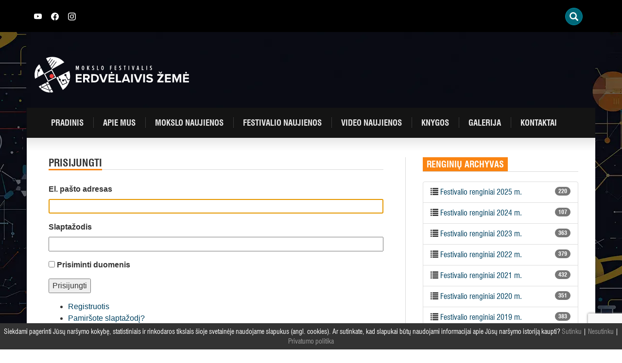

--- FILE ---
content_type: text/html; charset=UTF-8
request_url: https://www.mokslofestivalis.eu/prisijungti/?redirect_to=https%3A%2F%2Fwww.mokslofestivalis.eu%2Fmokslo-festivalis-2017%2Fdsc07696%2F
body_size: 11985
content:
<!DOCTYPE html>
<html lang="lt-LT" class="no-js">
<head>
	<meta charset="UTF-8">
	<meta http-equiv="X-UA-Compatible" content="IE=edge">
    <meta name="viewport" content="width=device-width, initial-scale=1">
	<link rel="profile" href="http://gmpg.org/xfn/11">
	<link rel="pingback" href="https://www.mokslofestivalis.eu/xmlrpc.php">
	<link rel="apple-touch-icon" sizes="180x180" href="https://www.mokslofestivalis.eu/wp-content/themes/mokslofestivalis/img/fav/apple-touch-icon.png">
	<link rel="icon" type="image/png" sizes="32x32" href="https://www.mokslofestivalis.eu/wp-content/themes/mokslofestivalis/img/fav/favicon-32x32.png">
	<link rel="icon" type="image/png" sizes="16x16" href="https://www.mokslofestivalis.eu/wp-content/themes/mokslofestivalis/img/fav/favicon-16x16.png">
	<link rel="manifest" href="https://www.mokslofestivalis.eu/wp-content/themes/mokslofestivalis/img/fav/site.webmanifest">
	<script>(function(html){html.className = html.className.replace(/\bno-js\b/,'js')})(document.documentElement);</script>
<meta name='robots' content='index, follow, max-image-preview:large, max-snippet:-1, max-video-preview:-1' />
	<style>img:is([sizes="auto" i], [sizes^="auto," i]) { contain-intrinsic-size: 3000px 1500px }</style>
	
	<!-- This site is optimized with the Yoast SEO plugin v23.3 - https://yoast.com/wordpress/plugins/seo/ -->
	<title>Prisijungti - Mokslo festivalis</title>
	<link rel="canonical" href="https://www.mokslofestivalis.eu/prisijungti/" />
	<meta property="og:locale" content="lt_LT" />
	<meta property="og:type" content="article" />
	<meta property="og:title" content="Prisijungti - Mokslo festivalis" />
	<meta property="og:url" content="https://www.mokslofestivalis.eu/prisijungti/" />
	<meta property="og:site_name" content="Mokslo festivalis" />
	<meta property="article:modified_time" content="2015-06-15T09:36:25+00:00" />
	<meta property="og:image" content="https://www.mokslofestivalis.eu/wp-content/uploads/2025/06/2025_MF_iliustrac.png" />
	<meta property="og:image:width" content="1000" />
	<meta property="og:image:height" content="659" />
	<meta property="og:image:type" content="image/png" />
	<meta name="twitter:card" content="summary_large_image" />
	<script type="application/ld+json" class="yoast-schema-graph">{"@context":"https://schema.org","@graph":[{"@type":"WebPage","@id":"https://www.mokslofestivalis.eu/prisijungti/","url":"https://www.mokslofestivalis.eu/prisijungti/","name":"Prisijungti - Mokslo festivalis","isPartOf":{"@id":"https://www.mokslofestivalis.eu/#website"},"datePublished":"2015-06-15T09:35:40+00:00","dateModified":"2015-06-15T09:36:25+00:00","breadcrumb":{"@id":"https://www.mokslofestivalis.eu/prisijungti/#breadcrumb"},"inLanguage":"lt-LT","potentialAction":[{"@type":"ReadAction","target":["https://www.mokslofestivalis.eu/prisijungti/"]}]},{"@type":"BreadcrumbList","@id":"https://www.mokslofestivalis.eu/prisijungti/#breadcrumb","itemListElement":[{"@type":"ListItem","position":1,"name":"Home","item":"https://www.mokslofestivalis.eu/"},{"@type":"ListItem","position":2,"name":"Prisijungti"}]},{"@type":"WebSite","@id":"https://www.mokslofestivalis.eu/#website","url":"https://www.mokslofestivalis.eu/","name":"Mokslo festivalis","description":"Erdvėlaivis žemė","potentialAction":[{"@type":"SearchAction","target":{"@type":"EntryPoint","urlTemplate":"https://www.mokslofestivalis.eu/?s={search_term_string}"},"query-input":"required name=search_term_string"}],"inLanguage":"lt-LT"}]}</script>
	<!-- / Yoast SEO plugin. -->


<link rel='dns-prefetch' href='//maxcdn.bootstrapcdn.com' />
<link rel='dns-prefetch' href='//www.mokslofestivalis.eu' />
<script type="text/javascript">
/* <![CDATA[ */
window._wpemojiSettings = {"baseUrl":"https:\/\/s.w.org\/images\/core\/emoji\/16.0.1\/72x72\/","ext":".png","svgUrl":"https:\/\/s.w.org\/images\/core\/emoji\/16.0.1\/svg\/","svgExt":".svg","source":{"concatemoji":"https:\/\/www.mokslofestivalis.eu\/wp-includes\/js\/wp-emoji-release.min.js"}};
/*! This file is auto-generated */
!function(s,n){var o,i,e;function c(e){try{var t={supportTests:e,timestamp:(new Date).valueOf()};sessionStorage.setItem(o,JSON.stringify(t))}catch(e){}}function p(e,t,n){e.clearRect(0,0,e.canvas.width,e.canvas.height),e.fillText(t,0,0);var t=new Uint32Array(e.getImageData(0,0,e.canvas.width,e.canvas.height).data),a=(e.clearRect(0,0,e.canvas.width,e.canvas.height),e.fillText(n,0,0),new Uint32Array(e.getImageData(0,0,e.canvas.width,e.canvas.height).data));return t.every(function(e,t){return e===a[t]})}function u(e,t){e.clearRect(0,0,e.canvas.width,e.canvas.height),e.fillText(t,0,0);for(var n=e.getImageData(16,16,1,1),a=0;a<n.data.length;a++)if(0!==n.data[a])return!1;return!0}function f(e,t,n,a){switch(t){case"flag":return n(e,"\ud83c\udff3\ufe0f\u200d\u26a7\ufe0f","\ud83c\udff3\ufe0f\u200b\u26a7\ufe0f")?!1:!n(e,"\ud83c\udde8\ud83c\uddf6","\ud83c\udde8\u200b\ud83c\uddf6")&&!n(e,"\ud83c\udff4\udb40\udc67\udb40\udc62\udb40\udc65\udb40\udc6e\udb40\udc67\udb40\udc7f","\ud83c\udff4\u200b\udb40\udc67\u200b\udb40\udc62\u200b\udb40\udc65\u200b\udb40\udc6e\u200b\udb40\udc67\u200b\udb40\udc7f");case"emoji":return!a(e,"\ud83e\udedf")}return!1}function g(e,t,n,a){var r="undefined"!=typeof WorkerGlobalScope&&self instanceof WorkerGlobalScope?new OffscreenCanvas(300,150):s.createElement("canvas"),o=r.getContext("2d",{willReadFrequently:!0}),i=(o.textBaseline="top",o.font="600 32px Arial",{});return e.forEach(function(e){i[e]=t(o,e,n,a)}),i}function t(e){var t=s.createElement("script");t.src=e,t.defer=!0,s.head.appendChild(t)}"undefined"!=typeof Promise&&(o="wpEmojiSettingsSupports",i=["flag","emoji"],n.supports={everything:!0,everythingExceptFlag:!0},e=new Promise(function(e){s.addEventListener("DOMContentLoaded",e,{once:!0})}),new Promise(function(t){var n=function(){try{var e=JSON.parse(sessionStorage.getItem(o));if("object"==typeof e&&"number"==typeof e.timestamp&&(new Date).valueOf()<e.timestamp+604800&&"object"==typeof e.supportTests)return e.supportTests}catch(e){}return null}();if(!n){if("undefined"!=typeof Worker&&"undefined"!=typeof OffscreenCanvas&&"undefined"!=typeof URL&&URL.createObjectURL&&"undefined"!=typeof Blob)try{var e="postMessage("+g.toString()+"("+[JSON.stringify(i),f.toString(),p.toString(),u.toString()].join(",")+"));",a=new Blob([e],{type:"text/javascript"}),r=new Worker(URL.createObjectURL(a),{name:"wpTestEmojiSupports"});return void(r.onmessage=function(e){c(n=e.data),r.terminate(),t(n)})}catch(e){}c(n=g(i,f,p,u))}t(n)}).then(function(e){for(var t in e)n.supports[t]=e[t],n.supports.everything=n.supports.everything&&n.supports[t],"flag"!==t&&(n.supports.everythingExceptFlag=n.supports.everythingExceptFlag&&n.supports[t]);n.supports.everythingExceptFlag=n.supports.everythingExceptFlag&&!n.supports.flag,n.DOMReady=!1,n.readyCallback=function(){n.DOMReady=!0}}).then(function(){return e}).then(function(){var e;n.supports.everything||(n.readyCallback(),(e=n.source||{}).concatemoji?t(e.concatemoji):e.wpemoji&&e.twemoji&&(t(e.twemoji),t(e.wpemoji)))}))}((window,document),window._wpemojiSettings);
/* ]]> */
</script>
	<style type="text/css">
	img.wp-smiley,
	img.emoji {
		display: inline !important;
		border: none !important;
		box-shadow: none !important;
		height: 1em !important;
		width: 1em !important;
		margin: 0 0.07em !important;
		vertical-align: -0.1em !important;
		background: none !important;
		padding: 0 !important;
	}
	</style>
	<link rel='stylesheet' id='bootstrap-style-css' href='//maxcdn.bootstrapcdn.com/bootstrap/3.3.7/css/bootstrap.min.css' type='text/css' media='all' />
<link rel='stylesheet' id='font-awesome-css' href='//maxcdn.bootstrapcdn.com/font-awesome/4.7.0/css/font-awesome.min.css' type='text/css' media='all' />
<link rel='stylesheet' id='t-style-css' href='https://www.mokslofestivalis.eu/wp-content/themes/mokslofestivalis/style.css' type='text/css' media='all' />
<link rel='stylesheet' id='t-style2023-css' href='https://www.mokslofestivalis.eu/wp-content/themes/mokslofestivalis/style2023.css' type='text/css' media='all' />
<link rel="https://api.w.org/" href="https://www.mokslofestivalis.eu/wp-json/" /><link rel="alternate" title="JSON" type="application/json" href="https://www.mokslofestivalis.eu/wp-json/wp/v2/pages/327" /><link rel='shortlink' href='https://www.mokslofestivalis.eu/?p=327' />
<link rel="alternate" title="oEmbed (JSON)" type="application/json+oembed" href="https://www.mokslofestivalis.eu/wp-json/oembed/1.0/embed?url=https%3A%2F%2Fwww.mokslofestivalis.eu%2Fprisijungti%2F" />
<link rel="alternate" title="oEmbed (XML)" type="text/xml+oembed" href="https://www.mokslofestivalis.eu/wp-json/oembed/1.0/embed?url=https%3A%2F%2Fwww.mokslofestivalis.eu%2Fprisijungti%2F&#038;format=xml" />
<meta name='robots' content='index, follow, max-image-preview:large, max-snippet:-1, max-video-preview:-1' />
<link rel='dns-prefetch' href='//maxcdn.bootstrapcdn.com' />
<link rel='dns-prefetch' href='//www.mokslofestivalis.eu' />
<style type="text/css">
        	h1 a { background-image:url(https://www.mokslofestivalis.eu/wp-content/themes/mokslofestivalis/img/admin_logo.png) !important; background-size: 300px auto!important; height:204px!important; width:300px!important;}
			.login label{font-weight:normal;}
			body.login{background:url(https://www.mokslofestivalis.eu/wp-content/themes/mokslofestivalis/img/mokslofestivalis_bg.jpg) no-repeat;}
         </style>		<style type="text/css">
			div.wpcf7 .ajax-loader {
				background-image: url('https://www.mokslofestivalis.eu/wp-content/plugins/contact-form-7/images/ajax-loader.gif');
			}
		</style>
		</head>
<body class="wp-singular page-template-default page page-id-327 wp-theme-mokslofestivalis tml-action tml-action-login">
<div id="fb-root"></div>
<script>
(function(d, s, id) {
var js, fjs = d.getElementsByTagName(s)[0];
if (d.getElementById(id)) return;
js = d.createElement(s); js.id = id;
js.src = "//connect.facebook.net/lt_LT/all.js#xfbml=1&appId=404181506453040";
fjs.parentNode.insertBefore(js, fjs);
}(document, 'script', 'facebook-jssdk'));
</script>
<div id="wrapper" style="background:url(https://www.mokslofestivalis.eu/wp-content/uploads/2025/10/EZXX_web-BG-po-festo.webp) repeat-y top center;">
	<header>
		<div class="top"><div class="container">
		<div class="top-wrapper">
			
				<div style="height:15px;"><a href="https://www.youtube.com/channel/UCKsYSzil-zyVt1tp4acBtkw" class="sl" target="_blank"><svg xmlns="http://www.w3.org/2000/svg" width="16" height="16" fill="currentColor" class="bi bi-youtube" viewBox="0 0 16 16">
  <path d="M8.051 1.999h.089c.822.003 4.987.033 6.11.335a2.01 2.01 0 0 1 1.415 1.42c.101.38.172.883.22 1.402l.01.104.022.26.008.104c.065.914.073 1.77.074 1.957v.075c-.001.194-.01 1.108-.082 2.06l-.008.105-.009.104c-.05.572-.124 1.14-.235 1.558a2.007 2.007 0 0 1-1.415 1.42c-1.16.312-5.569.334-6.18.335h-.142c-.309 0-1.587-.006-2.927-.052l-.17-.006-.087-.004-.171-.007-.171-.007c-1.11-.049-2.167-.128-2.654-.26a2.007 2.007 0 0 1-1.415-1.419c-.111-.417-.185-.986-.235-1.558L.09 9.82l-.008-.104A31.4 31.4 0 0 1 0 7.68v-.123c.002-.215.01-.958.064-1.778l.007-.103.003-.052.008-.104.022-.26.01-.104c.048-.519.119-1.023.22-1.402a2.007 2.007 0 0 1 1.415-1.42c.487-.13 1.544-.21 2.654-.26l.17-.007.172-.006.086-.003.171-.007A99.788 99.788 0 0 1 7.858 2h.193zM6.4 5.209v4.818l4.157-2.408L6.4 5.209z"/>
</svg></a>
					<a href="https://www.facebook.com/mokslofestivalis.eu" class="sl" target="_blank">
					<svg xmlns="http://www.w3.org/2000/svg" width="16" height="16" fill="currentColor" class="bi bi-facebook" viewBox="0 0 16 16">
  <path d="M16 8.049c0-4.446-3.582-8.05-8-8.05C3.58 0-.002 3.603-.002 8.05c0 4.017 2.926 7.347 6.75 7.951v-5.625h-2.03V8.05H6.75V6.275c0-2.017 1.195-3.131 3.022-3.131.876 0 1.791.157 1.791.157v1.98h-1.009c-.993 0-1.303.621-1.303 1.258v1.51h2.218l-.354 2.326H9.25V16c3.824-.604 6.75-3.934 6.75-7.951z"/>
</svg></a>
					<a href="https://www.instagram.com/mokslo_erdvelaiviszeme/" class="sl" target="_blank"><svg xmlns="http://www.w3.org/2000/svg" width="16" height="16" fill="currentColor" class="bi bi-instagram" viewBox="0 0 16 16">
  <path d="M8 0C5.829 0 5.556.01 4.703.048 3.85.088 3.269.222 2.76.42a3.917 3.917 0 0 0-1.417.923A3.927 3.927 0 0 0 .42 2.76C.222 3.268.087 3.85.048 4.7.01 5.555 0 5.827 0 8.001c0 2.172.01 2.444.048 3.297.04.852.174 1.433.372 1.942.205.526.478.972.923 1.417.444.445.89.719 1.416.923.51.198 1.09.333 1.942.372C5.555 15.99 5.827 16 8 16s2.444-.01 3.298-.048c.851-.04 1.434-.174 1.943-.372a3.916 3.916 0 0 0 1.416-.923c.445-.445.718-.891.923-1.417.197-.509.332-1.09.372-1.942C15.99 10.445 16 10.173 16 8s-.01-2.445-.048-3.299c-.04-.851-.175-1.433-.372-1.941a3.926 3.926 0 0 0-.923-1.417A3.911 3.911 0 0 0 13.24.42c-.51-.198-1.092-.333-1.943-.372C10.443.01 10.172 0 7.998 0h.003zm-.717 1.442h.718c2.136 0 2.389.007 3.232.046.78.035 1.204.166 1.486.275.373.145.64.319.92.599.28.28.453.546.598.92.11.281.24.705.275 1.485.039.843.047 1.096.047 3.231s-.008 2.389-.047 3.232c-.035.78-.166 1.203-.275 1.485a2.47 2.47 0 0 1-.599.919c-.28.28-.546.453-.92.598-.28.11-.704.24-1.485.276-.843.038-1.096.047-3.232.047s-2.39-.009-3.233-.047c-.78-.036-1.203-.166-1.485-.276a2.478 2.478 0 0 1-.92-.598 2.48 2.48 0 0 1-.6-.92c-.109-.281-.24-.705-.275-1.485-.038-.843-.046-1.096-.046-3.233 0-2.136.008-2.388.046-3.231.036-.78.166-1.204.276-1.486.145-.373.319-.64.599-.92.28-.28.546-.453.92-.598.282-.11.705-.24 1.485-.276.738-.034 1.024-.044 2.515-.045v.002zm4.988 1.328a.96.96 0 1 0 0 1.92.96.96 0 0 0 0-1.92zm-4.27 1.122a4.109 4.109 0 1 0 0 8.217 4.109 4.109 0 0 0 0-8.217zm0 1.441a2.667 2.667 0 1 1 0 5.334 2.667 2.667 0 0 1 0-5.334z"/>
</svg></a>
<!-- <a href="/about-us/">ABOUT US</a> -->
</div>
				
<style type="text/css">
<!--

.prisna-gwt-align-left {
	text-align: left !important;
}
.prisna-gwt-align-right {
	text-align: right !important;
}



body {
	top: 0 !important;
}
.goog-te-banner-frame {
	display: none !important;
	visibility: hidden !important;
}

#goog-gt-tt,
.goog-tooltip,
.goog-tooltip:hover {
	display: none !important;
}
.goog-text-highlight {
	background-color: transparent !important;
	border: none !important;
	box-shadow: none !important;
}
.translated-rtl font,
.translated-ltr font {
	background-color: transparent !important;
	box-shadow: none !important;
	box-sizing: border-box !important;
	-webkit-box-sizing: border-box !important;
	-moz-box-sizing: border-box !important;
}

-->
</style>



<div id="google_translate_element" class="prisna-gwt-align-right"></div>
<script type="text/javascript">
/*<![CDATA[*/
function initializeGoogleTranslateElement() {
	new google.translate.TranslateElement({
		pageLanguage: "lt",
		layout: google.translate.TranslateElement.InlineLayout.SIMPLE,
		includedLanguages: "en,lv,lt,pl,uk"
	}, "google_translate_element");
}
/*]]>*/
</script>
<script type="text/javascript" src="//translate.google.com/translate_a/element.js?cb=initializeGoogleTranslateElement"></script>
				<div id="t_searchwidget">
						<div class="t_search_holder"> 
							<div class="t_search_container"> 
								<div class="t_search_inner"> 
									<div class="t_search_wrap"> 
										<div class="t_search_display t_search_slide"><!-- t_search_classic, t_search_slide, t_search_full --> 
											<div class="t_search_btn t_trigger_lightbox glyphicon glyphicon-search" data-id="1" data-link="t_slide_1" data-type="slide" data-width="120" data-height="40" data-search-toggle="close"></div> 
										</div>
									</div>
								</div>
							</div>
						</div>
						<div class="t_search_lightbox_input" id="t_slide_1" style="height: 345px; display: none; opacity: 0;"> <div class="t_search_lightbox_close glyphicon glyphicon-remove-circle"></div> <div class="t_lightbox_form_holder"> <form role="search" method="get" id="searchform" class="searchform" action="https://www.mokslofestivalis.eu/"> <input type="text" value="" name="s" id="s_lightbox" class="t_search_1" placeholder="Ieškoti"> <div class="t_search_btn t_trigger_search glyphicon glyphicon-search"></div> <input type="submit" id="t_search_submit_lightbox" class="t_search_submit" value="Ieškoti"> </form> </div> </div>
					</div>
				
					
			</div>
		</div></div>
		<div class="container position-relative">
			<div class="row">
								<div class="col-md-9 col-xs-6">
										<a class="mf-logo usual-logo" href="https://www.mokslofestivalis.eu/" rel="home"><img src="https://www.mokslofestivalis.eu/wp-content/uploads/2025/08/festivalio-logo-white-NEW.svg" class="img-responsive" alt="Mokslo festivalis" /></a>
									</div>
				<div class="col-md-3 col-xs-6 text-center">
									</div>
							</div> 

			<div class="row">
				<nav class="navbar navbar-dark" role="navigation">
				  <div class="container-fluid">
						<!-- Brand and toggle get grouped for better mobile display -->
						<div class="navbar-header">
						  <button type="button" class="navbar-toggle" data-toggle="collapse" data-target="#primary-navbar-collapse-1">
							<span class="sr-only">Įjungti navigaciją</span>
							<span class="icon-bar"></span>
							<span class="icon-bar"></span>
							<span class="icon-bar"></span>
						  </button>
						  <a class="navbar-brand" href="https://www.mokslofestivalis.eu">Mokslo festivalis</a>
						</div>
						<div id="primary-navbar-collapse-1" class="collapse navbar-collapse"><ul id="menu-pagrindinis-meniu" class="nav navbar-nav"><li id="menu-item-1126" class="menu-item menu-item-type-post_type menu-item-object-page menu-item-home menu-item-1126"><a title="Pradinis" href="https://www.mokslofestivalis.eu/">Pradinis</a></li>
<li id="menu-item-3116" class="menu-item menu-item-type-post_type menu-item-object-page menu-item-3116"><a title="Apie mus" href="https://www.mokslofestivalis.eu/apie-mus/">Apie mus</a></li>
<li id="menu-item-18" class="menu-item menu-item-type-taxonomy menu-item-object-category menu-item-18"><a title="Mokslo naujienos" href="https://www.mokslofestivalis.eu/mokslo-naujienos/">Mokslo naujienos</a></li>
<li id="menu-item-16" class="menu-item menu-item-type-taxonomy menu-item-object-category menu-item-16"><a title="Festivalio naujienos" href="https://www.mokslofestivalis.eu/festivalio-naujienos/">Festivalio naujienos</a></li>
<li id="menu-item-20" class="menu-item menu-item-type-taxonomy menu-item-object-category menu-item-20"><a title="Video naujienos" href="https://www.mokslofestivalis.eu/video-naujienos/">Video naujienos</a></li>
<li id="menu-item-1170" class="menu-item menu-item-type-post_type menu-item-object-page menu-item-1170"><a title="Knygos" href="https://www.mokslofestivalis.eu/mokslo-populiarinimo-knygos-visiems/">Knygos</a></li>
<li id="menu-item-22" class="menu-item menu-item-type-post_type menu-item-object-page menu-item-22"><a title="Galerija" href="https://www.mokslofestivalis.eu/galerija/">Galerija</a></li>
<li id="menu-item-21" class="menu-item menu-item-type-post_type menu-item-object-page menu-item-21"><a title="Kontaktai" href="https://www.mokslofestivalis.eu/kontaktai/">Kontaktai</a></li>
</ul></div>					</div>
				</nav>

			</div>
		</div>
	</header><main>
	<div class="container">
		<div id="main" class="row">
			<div class="row-same-height">
				<div class="col-md-8 col-md-height col-top border-right padding-45">
									
					<article class="page-content">
						<h2 class="text-uppercase cat-title">Prisijungti</h2>
						<div class="context border-top">
							<div class="tml tml-login">
<form name="login" action="https://www.mokslofestivalis.eu/prisijungti/" method="post">
<div class="tml-field-wrap tml-log-wrap">
<label class="tml-label" for="user_login">El. pašto adresas</label>
<input name="log" type="text" value="" id="user_login" class="tml-field">
</div>

<div class="tml-field-wrap tml-pwd-wrap">
<label class="tml-label" for="user_pass">Slaptažodis</label>
<input name="pwd" type="password" value="" id="user_pass" class="tml-field">
</div>


<div class="tml-field-wrap tml-rememberme-wrap">
<input name="rememberme" type="checkbox" value="forever" id="rememberme" class="tml-checkbox">
<label class="tml-label" for="rememberme">Prisiminti duomenis</label>
</div>

<div class="tml-field-wrap tml-submit-wrap">
<input name="submit" type="submit" value="Prisijungti" class="tml-button">
</div>

<input name="redirect_to" type="hidden" value="https://www.mokslofestivalis.eu/renginiai/">

<input name="testcookie" type="hidden" value="1">

</form>
<ul class="tml-links"><li class="tml-register-link"><a href="https://www.mokslofestivalis.eu/registruotis/">Registruotis</a></li><li class="tml-lostpassword-link"><a href="https://www.mokslofestivalis.eu/pamirstas-slaptazodis/">Pamiršote slaptažodį?</a></li></ul></div>

						</div>
					</article>
												</div>
				<div class="col-md-4 col-top col-md-height padding-35">
				<div id="primary-sidebar" class="widget-area sidebar-blk" role="complementary">
	<aside id="renginiu_archyvas-2" class="widget widget_renginiu_archyvas"><h3 class="widget-title">Renginių archyvas</h3><div class="border-bottom m-b-20"></div>		<ul class="list-group">
					<li class="list-group-item"><span class="badge">220</span><i class="glyphicon glyphicon-list"></i> <a href="/renginiu-archyvas/2025/">Festivalio renginiai 2025 m.</a></li>
						<li class="list-group-item"><span class="badge">107</span><i class="glyphicon glyphicon-list"></i> <a href="/renginiu-archyvas/2024/">Festivalio renginiai 2024 m.</a></li>
						<li class="list-group-item"><span class="badge">363</span><i class="glyphicon glyphicon-list"></i> <a href="/renginiu-archyvas/2023/">Festivalio renginiai 2023 m.</a></li>
						<li class="list-group-item"><span class="badge">379</span><i class="glyphicon glyphicon-list"></i> <a href="/renginiu-archyvas/2022/">Festivalio renginiai 2022 m.</a></li>
						<li class="list-group-item"><span class="badge">432</span><i class="glyphicon glyphicon-list"></i> <a href="/renginiu-archyvas/2021/">Festivalio renginiai 2021 m.</a></li>
						<li class="list-group-item"><span class="badge">351</span><i class="glyphicon glyphicon-list"></i> <a href="/renginiu-archyvas/2020/">Festivalio renginiai 2020 m.</a></li>
						<li class="list-group-item"><span class="badge">383</span><i class="glyphicon glyphicon-list"></i> <a href="/renginiu-archyvas/2019/">Festivalio renginiai 2019 m.</a></li>
						<li class="list-group-item"><span class="badge">387</span><i class="glyphicon glyphicon-list"></i> <a href="/renginiu-archyvas/2018/">Festivalio renginiai 2018 m.</a></li>
						<li class="list-group-item"><span class="badge">340</span><i class="glyphicon glyphicon-list"></i> <a href="/renginiu-archyvas/2017/">Festivalio renginiai 2017 m.</a></li>
						<li class="list-group-item"><span class="badge">353</span><i class="glyphicon glyphicon-list"></i> <a href="/renginiu-archyvas/2016/">Festivalio renginiai 2016 m.</a></li>
						<li class="list-group-item"><span class="badge">319</span><i class="glyphicon glyphicon-list"></i> <a href="/renginiu-archyvas/2015/">Festivalio renginiai 2015 m.</a></li>
					</ul>
		</aside><aside id="text-3" class="widget widget_text">			<div class="textwidget"><div class="fb-page" data-href="https://www.facebook.com/pages/Mokslo-festivalis-Erdv%C4%97laivis-%C5%BDem%C4%97/110713021524" data-small-header="false" data-adapt-container-width="true" data-hide-cover="false" data-show-facepile="true" data-show-posts="false"><div class="fb-xfbml-parse-ignore"><blockquote cite="https://www.facebook.com/pages/Mokslo-festivalis-Erdv%C4%97laivis-%C5%BDem%C4%97/110713021524"><a href="https://www.facebook.com/pages/Mokslo-festivalis-Erdv%C4%97laivis-%C5%BDem%C4%97/110713021524">Mokslo festivalis „Erdvėlaivis „Žemė&quot;</a></blockquote></div></div></div>
		</aside><aside id="widget_sp_image-2" class="widget widget_sp_image"><h3 class="widget-title">parama</h3><div class="border-bottom m-b-20"></div><a href="https://www.mokslofestivalis.eu/wp-content/uploads/2020/04/Parama-1.2-proc..pdf" target="_blank" class="widget_sp_image-image-link" title="parama"><img width="843" height="543" alt="parama" class="attachment-full" style="max-width: 100%;" srcset="https://www.mokslofestivalis.eu/wp-content/uploads/2020/04/parama.jpg 843w, https://www.mokslofestivalis.eu/wp-content/uploads/2020/04/parama-500x322.jpg 500w, https://www.mokslofestivalis.eu/wp-content/uploads/2020/04/parama-768x495.jpg 768w, https://www.mokslofestivalis.eu/wp-content/uploads/2020/04/parama-668x430.jpg 668w" sizes="(max-width: 843px) 100vw, 843px" src="https://www.mokslofestivalis.eu/wp-content/uploads/2020/04/parama.jpg" /></a></aside><aside id="popular_posts_widget-2" class="widget widget_popular_posts_widget"><h3 class="widget-title">Skaitomiausi</h3><div class="border-bottom m-b-20"></div>			<div class="popular-posts-popular-posts">
										<article class="post type-post format-standard">
							<header class="entry-header">
								<h5><a href="https://www.mokslofestivalis.eu/pasaku-prasme/">Pasakų prasmė <span class="color-red">(34105)</span></a></h5>
							</header>
						</article><!-- .post -->
											<article class="post type-post format-standard">
							<header class="entry-header">
								<h5><a href="https://www.mokslofestivalis.eu/mokslo-festivalis-erdvelaivis-zeme-rugsejo-10-19-dienomis/">Mokslo festivalis &#8222;Erdvėlaivis Žemė&#8221; 2015 rugsėjo 10 &#8211; 19 dienomis <span class="color-red">(18569)</span></a></h5>
							</header>
						</article><!-- .post -->
											<article class="post type-post format-standard">
							<header class="entry-header">
								<h5><a href="https://www.mokslofestivalis.eu/kaip-atsirado-lastele-bei-naujausios-zinios-apie-gravitacines-bangas/">Kaip atsirado ląstelė bei naujausios žinios apie gravitacines bangas. LRT laida Smalsumo genas <span class="color-red">(15847)</span></a></h5>
							</header>
						</article><!-- .post -->
											<article class="post type-post format-standard">
							<header class="entry-header">
								<h5><a href="https://www.mokslofestivalis.eu/mokslo-festivalis-erdvelaivis-zeme-2015/">Mokslo festivalis „Erdvėlaivis Žemė 2015“ <span class="color-red">(12378)</span></a></h5>
							</header>
						</article><!-- .post -->
											<article class="post type-post format-standard">
							<header class="entry-header">
								<h5><a href="https://www.mokslofestivalis.eu/mokslo-festivalis-2017/">Mokslo festivalis 2017 <span class="color-red">(10898)</span></a></h5>
							</header>
						</article><!-- .post -->
								</div><!-- .popular-posts-popular-posts -->
			</aside></div><!-- #primary-sidebar -->
				</div>
			</div>
		</div>
	</div>
</main>

	<footer id="footer">
		<div class="container">
			<div id="remejai" class="row padding-45">
				<div class="row hidden-xs">
					<div class="col-md-12"><h2 class="text-uppercase cat-title">FESTIVALIO RĖMĖJAI IR DRAUGAI</h2></div>
				</div>
				<div class="row-same-height border-top">
					<div class="col-md-12 col-md-height col-top logo--left">
						<div class="row">
							<div class="cb visible-xs"><h2 class="text-uppercase cat-title">FESTIVALIO RĖMĖJAI IR DRAUGAI</h2></div>
							<div class="col-md-12 col-md-height col-top logo cb-logo">
																					<a href="https://www.thermofisher.com/lt/en/home.html" rel="nofollow" style="background-image:url(https://www.mokslofestivalis.eu/wp-content/uploads/bfi_thumb/thermofisher_scientific_LOGO1.gif-2ui2hip5hy9cpmfyf7jgysgo0nvq1xr1o14ofmdzlw0qrjyu2.png);" title=""></a>
														<a href="https://www.teva.lt/" rel="nofollow" style="background-image:url(https://www.mokslofestivalis.eu/wp-content/uploads/bfi_thumb/teva-logo-e1569836167475-343w14pdq56e5eqo6ab6eep0uhy1f8ix2t73v559ym6k6wuu2.jpg);" title="TEVA Sicor Biotech UAB"></a>
														<a href="https://www.northwaybiotech.com/" rel="nofollow" style="background-image:url(https://www.mokslofestivalis.eu/wp-content/uploads/bfi_thumb/logo_spalvotas_RGB-3c9ruag26o41sj7au4brmh20nwotyqqas94lqiys7z0xlhwyi.jpg);" title="biotechpharma"></a>
														<a href="https://ekspla.lt/" rel="nofollow" style="background-image:url(https://www.mokslofestivalis.eu/wp-content/uploads/bfi_thumb/EKSPLA_logo_RGB-2ydip90e5f4rrra9ashquaedzpqe22043d9nrz6mhdyevjoka.jpg);" title="Ekspla"></a>
														<a href="https://lmt.lrv.lt/lt/" rel="nofollow" style="background-image:url(https://www.mokslofestivalis.eu/wp-content/uploads/bfi_thumb/Lietuvos-mokslo-taryba-3f5xbhnnvvl4ral7t28gknfjp41yttng6g99kja7z42u4s2ze.png);" title="Lietuvos mokslo taryba"></a>
														<a href="https://www.kaunas.lt/" rel="nofollow" style="background-image:url(https://www.mokslofestivalis.eu/wp-content/uploads/bfi_thumb/512px-Kaunas_logo-3gthwi0ie2psrw5arywm96gkenibrwm0vbbdqo3vbvp4etqmy.png);" title="Kauno miesto savivaldybė"></a>
														<a href="https://www.vu.lt/" rel="nofollow" style="background-image:url(https://www.mokslofestivalis.eu/wp-content/uploads/bfi_thumb/VU-logotipas-bendrinis-33mk6smbmtyyqh741eqv479hqxmn9zuphqu4v8jk3lc4eg4re.png);" title="Vilniaus universitetas"></a>
														<a href="https://ktu.edu/" rel="nofollow" style="background-image:url(https://www.mokslofestivalis.eu/wp-content/uploads/bfi_thumb/KTU_logo_LT-2ui2hip5hy9cpmfyf7jgysgo0nvq1xr1o14ofmdzlw0qrjyu2.jpg);" title="Kauno technologijos universitetas"></a>
														<a href="https://maironiomuziejus.lt/" rel="nofollow" style="background-image:url(https://www.mokslofestivalis.eu/wp-content/uploads/bfi_thumb/mllm-3h64nc7wyc80qnow3mzma1c8pp4och9bkbkm39q82gnbq00t6.png);" title="Maironio lietuvių literatūros muziejus"></a>
														<a href="http://www.ndg.lt/" rel="nofollow" style="background-image:url(https://www.mokslofestivalis.eu/wp-content/uploads/bfi_thumb/ndg-3hebsjsmupgzb4wxzkw1316knpi2rf3cfko2javur9a8lvt3u.jpg);" title="Nacionalinė dailės galerija"></a>
														<a href="https://www.lrt.lt/" rel="nofollow" style="background-image:url(https://www.mokslofestivalis.eu/wp-content/uploads/bfi_thumb/lrt-e1661413413524-3anbpyg6lo4ff5nqgagtvmagvg2ofwpxr5e0yr8pkdxsld72y.png);" title="LRT"></a>
														<a href="http://www.elektronika.lt/" rel="nofollow" style="background-image:url(https://www.mokslofestivalis.eu/wp-content/uploads/bfi_thumb/elektronika_logo_240x110-2ui2hip5hy9cpmfyf7jgysgo0nvq1xr1o14ofmdzlw0qrjyu2.jpg);" title="Elektronika.lt"></a>
														</div>
						</div>
					</div>
				</div>
			</div>
			<div id="copyrights" class="row padding-45">
				<div class="col-md-12 text-center"><span>&copy; 2007-2025 Mokslo festivalis</span>. <a href="/privatumo-politika">Privatumo politika</a></div>
			</div>
		</div>
	</footer>
</div>
<script type="text/javascript" src="https://www.mokslofestivalis.eu/wp-includes/js/jquery/jquery.min.js" id="jquery-core-js"></script>
<script type="text/javascript" src="https://www.mokslofestivalis.eu/wp-includes/js/jquery/jquery-migrate.min.js" id="jquery-migrate-js"></script>
<script type="text/javascript" src="https://www.mokslofestivalis.eu/wp-content/plugins/wordpress-social-login/assets/js/widget.js" id="wsl-widget-js"></script>
<script type="speculationrules">
{"prefetch":[{"source":"document","where":{"and":[{"href_matches":"\/*"},{"not":{"href_matches":["\/wp-*.php","\/wp-admin\/*","\/wp-content\/uploads\/*","\/wp-content\/*","\/wp-content\/plugins\/*","\/wp-content\/themes\/mokslofestivalis\/*","\/*\\?(.+)"]}},{"not":{"selector_matches":"a[rel~=\"nofollow\"]"}},{"not":{"selector_matches":".no-prefetch, .no-prefetch a"}}]},"eagerness":"conservative"}]}
</script>
<style id='wp-emoji-styles-inline-css' type='text/css'>

	img.wp-smiley, img.emoji {
		display: inline !important;
		border: none !important;
		box-shadow: none !important;
		height: 1em !important;
		width: 1em !important;
		margin: 0 0.07em !important;
		vertical-align: -0.1em !important;
		background: none !important;
		padding: 0 !important;
	}
</style>
<link rel='stylesheet' id='wp-block-library-css' href='https://www.mokslofestivalis.eu/wp-includes/css/dist/block-library/style.min.css' type='text/css' media='all' />
<link rel='stylesheet' id='classic-theme-styles-css' href='https://www.mokslofestivalis.eu/wp-includes/css/classic-themes.min.css' type='text/css' media='all' />
<link rel='stylesheet' id='contact-form-7-bootstrap-style-css' href='https://www.mokslofestivalis.eu/wp-content/plugins/bootstrap-for-contact-form-7/assets/dist/css/style.min.css' type='text/css' media='all' />
<link rel='stylesheet' id='cookielaw-style-css' href='https://www.mokslofestivalis.eu/wp-content/plugins/cookielaw/cookielaw.css' type='text/css' media='all' />
<link rel='stylesheet' id='theme-my-login-css' href='https://www.mokslofestivalis.eu/wp-content/plugins/theme-my-login/assets/styles/theme-my-login.min.css' type='text/css' media='all' />
<link rel='stylesheet' id='wsl-widget-css' href='https://www.mokslofestivalis.eu/wp-content/plugins/wordpress-social-login/assets/css/style.css' type='text/css' media='all' />
<script type="text/javascript" src="https://www.mokslofestivalis.eu/wp-includes/js/dist/hooks.min.js" id="wp-hooks-js"></script>
<script type="text/javascript" src="https://www.mokslofestivalis.eu/wp-includes/js/dist/i18n.min.js" id="wp-i18n-js"></script>
<script type="text/javascript" id="wp-i18n-js-after">
/* <![CDATA[ */
wp.i18n.setLocaleData( { 'text direction\u0004ltr': [ 'ltr' ] } );
/* ]]> */
</script>
<script type="text/javascript" src="https://www.mokslofestivalis.eu/wp-content/plugins/contact-form-7/includes/swv/js/index.js" id="swv-js"></script>
<script type="text/javascript" id="contact-form-7-js-extra">
/* <![CDATA[ */
var wpcf7 = {"api":{"root":"https:\/\/www.mokslofestivalis.eu\/wp-json\/","namespace":"contact-form-7\/v1"}};
/* ]]> */
</script>
<script type="text/javascript" src="https://www.mokslofestivalis.eu/wp-content/plugins/contact-form-7/includes/js/index.js" id="contact-form-7-js"></script>
<script type="text/javascript" src="https://www.mokslofestivalis.eu/wp-includes/js/jquery/jquery.form.min.js" id="jquery-form-js"></script>
<script type="text/javascript" src="https://www.mokslofestivalis.eu/wp-content/plugins/bootstrap-for-contact-form-7/assets/dist/js/scripts.min.js" id="contact-form-7-bootstrap-js"></script>
<script type="text/javascript" id="cookielaw-js-js-extra">
/* <![CDATA[ */
var cookielaw_vars = {"message":"Siekdami pagerinti J\u016bs\u0173 nar\u0161ymo kokyb\u0119, statistiniais ir rinkodaros tikslais \u0161ioje svetain\u0117je naudojame slapukus (angl. cookies). Ar sutinkate, kad slapukai b\u016bt\u0173 naudojami informacijai apie J\u016bs\u0173 nar\u0161ymo istorij\u0105 kaupti?","agreebtn":"<a href=\"#\" class=\"accept-btn\" onclick=\"cookielaw.writeCookie();\">Sutinku<\/a>","declinebtn":"<a href=\"#\" class=\"decline-btn\" onclick=\"cookielaw.disableCookie();\">Nesutinku<\/a>","privacylink":"<a target=\"_blank\" href=\"https:\/\/www.mokslofestivalis.eu\/privatumo-politika\/\">Privatumo politika<\/a>","privacyurl":"https:\/\/www.mokslofestivalis.eu\/privatumo-politika\/","gatrack":"1"};
/* ]]> */
</script>
<script type="text/javascript" src="https://www.mokslofestivalis.eu/wp-content/plugins/cookielaw/cookielaw.js" id="cookielaw-js-js"></script>
<script type="text/javascript" id="theme-my-login-js-extra">
/* <![CDATA[ */
var themeMyLogin = {"action":"login","errors":[]};
/* ]]> */
</script>
<script type="text/javascript" src="https://www.mokslofestivalis.eu/wp-content/plugins/theme-my-login/assets/scripts/theme-my-login.min.js" id="theme-my-login-js"></script>
<script type="text/javascript" src="//cdnjs.cloudflare.com/ajax/libs/moment.js/2.9.0/moment-with-locales.min.js" id="t-moment-js"></script>
<script type="text/javascript" id="t-js-js-extra">
/* <![CDATA[ */
var ajax_object = {"ajax_url":"https:\/\/www.mokslofestivalis.eu\/wp-admin\/admin-ajax.php","registration_start":"2025\/09\/11 18:30"};
/* ]]> */
</script>
<script type="text/javascript" src="https://www.mokslofestivalis.eu/wp-content/themes/mokslofestivalis/js/functions.js" id="t-js-js"></script>
<script type="text/javascript" src="https://www.google.com/recaptcha/api.js?render=6Lea0qgUAAAAAOaShFykf7S31Np2WP72vYh3ugY7" id="google-recaptcha-js"></script>
<script type="text/javascript" src="https://www.mokslofestivalis.eu/wp-includes/js/dist/vendor/wp-polyfill.min.js" id="wp-polyfill-js"></script>
<script type="text/javascript" id="wpcf7-recaptcha-js-extra">
/* <![CDATA[ */
var wpcf7_recaptcha = {"sitekey":"6Lea0qgUAAAAAOaShFykf7S31Np2WP72vYh3ugY7","actions":{"homepage":"homepage","contactform":"contactform"}};
/* ]]> */
</script>
<script type="text/javascript" src="https://www.mokslofestivalis.eu/wp-content/plugins/contact-form-7/modules/recaptcha/index.js" id="wpcf7-recaptcha-js"></script>
<!-- Global site tag (gtag.js) - Google Analytics -->
	<script async src="https://www.googletagmanager.com/gtag/js?id=UA-65411350-1"></script>
	<script>
	window.dataLayer = window.dataLayer || [];
	function gtag(){dataLayer.push(arguments);}
	gtag('js', new Date());

	gtag('config', 'UA-65411350-1');
	</script></body>
</html>

--- FILE ---
content_type: text/html; charset=utf-8
request_url: https://www.google.com/recaptcha/api2/anchor?ar=1&k=6Lea0qgUAAAAAOaShFykf7S31Np2WP72vYh3ugY7&co=aHR0cHM6Ly93d3cubW9rc2xvZmVzdGl2YWxpcy5ldTo0NDM.&hl=en&v=TkacYOdEJbdB_JjX802TMer9&size=invisible&anchor-ms=20000&execute-ms=15000&cb=xoe811iji4ej
body_size: 45212
content:
<!DOCTYPE HTML><html dir="ltr" lang="en"><head><meta http-equiv="Content-Type" content="text/html; charset=UTF-8">
<meta http-equiv="X-UA-Compatible" content="IE=edge">
<title>reCAPTCHA</title>
<style type="text/css">
/* cyrillic-ext */
@font-face {
  font-family: 'Roboto';
  font-style: normal;
  font-weight: 400;
  src: url(//fonts.gstatic.com/s/roboto/v18/KFOmCnqEu92Fr1Mu72xKKTU1Kvnz.woff2) format('woff2');
  unicode-range: U+0460-052F, U+1C80-1C8A, U+20B4, U+2DE0-2DFF, U+A640-A69F, U+FE2E-FE2F;
}
/* cyrillic */
@font-face {
  font-family: 'Roboto';
  font-style: normal;
  font-weight: 400;
  src: url(//fonts.gstatic.com/s/roboto/v18/KFOmCnqEu92Fr1Mu5mxKKTU1Kvnz.woff2) format('woff2');
  unicode-range: U+0301, U+0400-045F, U+0490-0491, U+04B0-04B1, U+2116;
}
/* greek-ext */
@font-face {
  font-family: 'Roboto';
  font-style: normal;
  font-weight: 400;
  src: url(//fonts.gstatic.com/s/roboto/v18/KFOmCnqEu92Fr1Mu7mxKKTU1Kvnz.woff2) format('woff2');
  unicode-range: U+1F00-1FFF;
}
/* greek */
@font-face {
  font-family: 'Roboto';
  font-style: normal;
  font-weight: 400;
  src: url(//fonts.gstatic.com/s/roboto/v18/KFOmCnqEu92Fr1Mu4WxKKTU1Kvnz.woff2) format('woff2');
  unicode-range: U+0370-0377, U+037A-037F, U+0384-038A, U+038C, U+038E-03A1, U+03A3-03FF;
}
/* vietnamese */
@font-face {
  font-family: 'Roboto';
  font-style: normal;
  font-weight: 400;
  src: url(//fonts.gstatic.com/s/roboto/v18/KFOmCnqEu92Fr1Mu7WxKKTU1Kvnz.woff2) format('woff2');
  unicode-range: U+0102-0103, U+0110-0111, U+0128-0129, U+0168-0169, U+01A0-01A1, U+01AF-01B0, U+0300-0301, U+0303-0304, U+0308-0309, U+0323, U+0329, U+1EA0-1EF9, U+20AB;
}
/* latin-ext */
@font-face {
  font-family: 'Roboto';
  font-style: normal;
  font-weight: 400;
  src: url(//fonts.gstatic.com/s/roboto/v18/KFOmCnqEu92Fr1Mu7GxKKTU1Kvnz.woff2) format('woff2');
  unicode-range: U+0100-02BA, U+02BD-02C5, U+02C7-02CC, U+02CE-02D7, U+02DD-02FF, U+0304, U+0308, U+0329, U+1D00-1DBF, U+1E00-1E9F, U+1EF2-1EFF, U+2020, U+20A0-20AB, U+20AD-20C0, U+2113, U+2C60-2C7F, U+A720-A7FF;
}
/* latin */
@font-face {
  font-family: 'Roboto';
  font-style: normal;
  font-weight: 400;
  src: url(//fonts.gstatic.com/s/roboto/v18/KFOmCnqEu92Fr1Mu4mxKKTU1Kg.woff2) format('woff2');
  unicode-range: U+0000-00FF, U+0131, U+0152-0153, U+02BB-02BC, U+02C6, U+02DA, U+02DC, U+0304, U+0308, U+0329, U+2000-206F, U+20AC, U+2122, U+2191, U+2193, U+2212, U+2215, U+FEFF, U+FFFD;
}
/* cyrillic-ext */
@font-face {
  font-family: 'Roboto';
  font-style: normal;
  font-weight: 500;
  src: url(//fonts.gstatic.com/s/roboto/v18/KFOlCnqEu92Fr1MmEU9fCRc4AMP6lbBP.woff2) format('woff2');
  unicode-range: U+0460-052F, U+1C80-1C8A, U+20B4, U+2DE0-2DFF, U+A640-A69F, U+FE2E-FE2F;
}
/* cyrillic */
@font-face {
  font-family: 'Roboto';
  font-style: normal;
  font-weight: 500;
  src: url(//fonts.gstatic.com/s/roboto/v18/KFOlCnqEu92Fr1MmEU9fABc4AMP6lbBP.woff2) format('woff2');
  unicode-range: U+0301, U+0400-045F, U+0490-0491, U+04B0-04B1, U+2116;
}
/* greek-ext */
@font-face {
  font-family: 'Roboto';
  font-style: normal;
  font-weight: 500;
  src: url(//fonts.gstatic.com/s/roboto/v18/KFOlCnqEu92Fr1MmEU9fCBc4AMP6lbBP.woff2) format('woff2');
  unicode-range: U+1F00-1FFF;
}
/* greek */
@font-face {
  font-family: 'Roboto';
  font-style: normal;
  font-weight: 500;
  src: url(//fonts.gstatic.com/s/roboto/v18/KFOlCnqEu92Fr1MmEU9fBxc4AMP6lbBP.woff2) format('woff2');
  unicode-range: U+0370-0377, U+037A-037F, U+0384-038A, U+038C, U+038E-03A1, U+03A3-03FF;
}
/* vietnamese */
@font-face {
  font-family: 'Roboto';
  font-style: normal;
  font-weight: 500;
  src: url(//fonts.gstatic.com/s/roboto/v18/KFOlCnqEu92Fr1MmEU9fCxc4AMP6lbBP.woff2) format('woff2');
  unicode-range: U+0102-0103, U+0110-0111, U+0128-0129, U+0168-0169, U+01A0-01A1, U+01AF-01B0, U+0300-0301, U+0303-0304, U+0308-0309, U+0323, U+0329, U+1EA0-1EF9, U+20AB;
}
/* latin-ext */
@font-face {
  font-family: 'Roboto';
  font-style: normal;
  font-weight: 500;
  src: url(//fonts.gstatic.com/s/roboto/v18/KFOlCnqEu92Fr1MmEU9fChc4AMP6lbBP.woff2) format('woff2');
  unicode-range: U+0100-02BA, U+02BD-02C5, U+02C7-02CC, U+02CE-02D7, U+02DD-02FF, U+0304, U+0308, U+0329, U+1D00-1DBF, U+1E00-1E9F, U+1EF2-1EFF, U+2020, U+20A0-20AB, U+20AD-20C0, U+2113, U+2C60-2C7F, U+A720-A7FF;
}
/* latin */
@font-face {
  font-family: 'Roboto';
  font-style: normal;
  font-weight: 500;
  src: url(//fonts.gstatic.com/s/roboto/v18/KFOlCnqEu92Fr1MmEU9fBBc4AMP6lQ.woff2) format('woff2');
  unicode-range: U+0000-00FF, U+0131, U+0152-0153, U+02BB-02BC, U+02C6, U+02DA, U+02DC, U+0304, U+0308, U+0329, U+2000-206F, U+20AC, U+2122, U+2191, U+2193, U+2212, U+2215, U+FEFF, U+FFFD;
}
/* cyrillic-ext */
@font-face {
  font-family: 'Roboto';
  font-style: normal;
  font-weight: 900;
  src: url(//fonts.gstatic.com/s/roboto/v18/KFOlCnqEu92Fr1MmYUtfCRc4AMP6lbBP.woff2) format('woff2');
  unicode-range: U+0460-052F, U+1C80-1C8A, U+20B4, U+2DE0-2DFF, U+A640-A69F, U+FE2E-FE2F;
}
/* cyrillic */
@font-face {
  font-family: 'Roboto';
  font-style: normal;
  font-weight: 900;
  src: url(//fonts.gstatic.com/s/roboto/v18/KFOlCnqEu92Fr1MmYUtfABc4AMP6lbBP.woff2) format('woff2');
  unicode-range: U+0301, U+0400-045F, U+0490-0491, U+04B0-04B1, U+2116;
}
/* greek-ext */
@font-face {
  font-family: 'Roboto';
  font-style: normal;
  font-weight: 900;
  src: url(//fonts.gstatic.com/s/roboto/v18/KFOlCnqEu92Fr1MmYUtfCBc4AMP6lbBP.woff2) format('woff2');
  unicode-range: U+1F00-1FFF;
}
/* greek */
@font-face {
  font-family: 'Roboto';
  font-style: normal;
  font-weight: 900;
  src: url(//fonts.gstatic.com/s/roboto/v18/KFOlCnqEu92Fr1MmYUtfBxc4AMP6lbBP.woff2) format('woff2');
  unicode-range: U+0370-0377, U+037A-037F, U+0384-038A, U+038C, U+038E-03A1, U+03A3-03FF;
}
/* vietnamese */
@font-face {
  font-family: 'Roboto';
  font-style: normal;
  font-weight: 900;
  src: url(//fonts.gstatic.com/s/roboto/v18/KFOlCnqEu92Fr1MmYUtfCxc4AMP6lbBP.woff2) format('woff2');
  unicode-range: U+0102-0103, U+0110-0111, U+0128-0129, U+0168-0169, U+01A0-01A1, U+01AF-01B0, U+0300-0301, U+0303-0304, U+0308-0309, U+0323, U+0329, U+1EA0-1EF9, U+20AB;
}
/* latin-ext */
@font-face {
  font-family: 'Roboto';
  font-style: normal;
  font-weight: 900;
  src: url(//fonts.gstatic.com/s/roboto/v18/KFOlCnqEu92Fr1MmYUtfChc4AMP6lbBP.woff2) format('woff2');
  unicode-range: U+0100-02BA, U+02BD-02C5, U+02C7-02CC, U+02CE-02D7, U+02DD-02FF, U+0304, U+0308, U+0329, U+1D00-1DBF, U+1E00-1E9F, U+1EF2-1EFF, U+2020, U+20A0-20AB, U+20AD-20C0, U+2113, U+2C60-2C7F, U+A720-A7FF;
}
/* latin */
@font-face {
  font-family: 'Roboto';
  font-style: normal;
  font-weight: 900;
  src: url(//fonts.gstatic.com/s/roboto/v18/KFOlCnqEu92Fr1MmYUtfBBc4AMP6lQ.woff2) format('woff2');
  unicode-range: U+0000-00FF, U+0131, U+0152-0153, U+02BB-02BC, U+02C6, U+02DA, U+02DC, U+0304, U+0308, U+0329, U+2000-206F, U+20AC, U+2122, U+2191, U+2193, U+2212, U+2215, U+FEFF, U+FFFD;
}

</style>
<link rel="stylesheet" type="text/css" href="https://www.gstatic.com/recaptcha/releases/TkacYOdEJbdB_JjX802TMer9/styles__ltr.css">
<script nonce="CFIhUTc9y0dqGQj-sFjlCQ" type="text/javascript">window['__recaptcha_api'] = 'https://www.google.com/recaptcha/api2/';</script>
<script type="text/javascript" src="https://www.gstatic.com/recaptcha/releases/TkacYOdEJbdB_JjX802TMer9/recaptcha__en.js" nonce="CFIhUTc9y0dqGQj-sFjlCQ">
      
    </script></head>
<body><div id="rc-anchor-alert" class="rc-anchor-alert"></div>
<input type="hidden" id="recaptcha-token" value="[base64]">
<script type="text/javascript" nonce="CFIhUTc9y0dqGQj-sFjlCQ">
      recaptcha.anchor.Main.init("[\x22ainput\x22,[\x22bgdata\x22,\x22\x22,\[base64]/[base64]/MjU1Ok4/NToyKSlyZXR1cm4gZmFsc2U7cmV0dXJuKHE9eShtLChtLnBmPUssTj80MDI6MCkpLFYoMCxtLG0uUyksbS51KS5wdXNoKFtxVSxxLE4/[base64]/[base64]/[base64]/[base64]/[base64]/[base64]/[base64]\\u003d\\u003d\x22,\[base64]\\u003d\\u003d\x22,\x22wooAbMKdYcKzMTDDllbDmsKvI8OWa8O6bcKAUnFpw7o2wosRw6JFcsOtw53CqU3DvMO5w4PCn8K3w5rCi8KMw5fCnMOgw7/[base64]/DgMKGw7DDnMKgwpfCnxXCnBrCiWN/MGHDjyvClCnCosOlIcKMR1IvCXHChMOYCXPDtsOuw5nDksOlDQ0lwqfDhT3Dl8K8w75sw6AqBsKiEMKkYMKNFTfDkmDClsOqNHpbw7d5wp9kwoXDqmUpfkc5J8Orw6FjXjHCjcKhSsKmF8Kzw4Bfw6PDvS3CmknCgTXDgMKFLsKWGXptCCxKRcKlCMOwJ8O9J2Quw5/Ctn/DnsOsQsKFwp3CkcOzwrpvSsK8wo3CtRzCtMKBwq/CoRV7wrJkw6jCrsK3w6DCim3DtiU4wrvCmcK6w4IMwrvDmy0ewofChWxJC8OvLMOnw65+w6lmw7LCiMOKEAtMw6xfw4PCmX7DkG7Dq1HDk0AEw5lyVsK2QW/DuQoCdUAaWcKEwpbCiA5lw6fDsMO7w5zDuXFHNWMOw7zDok3Dn0UvOhRfTsKjwqwEesOOw47DhAs0NsOQwrvClsKic8OfNsOJwphKSsOWHRgLWMOyw7XCoMKbwrFrw7srX37CtBzDv8KAw5LDl8OhIyF7YWojOVXDjUPCti/[base64]/[base64]/w4clwrHDpFbDim/CuVfDo0fDljzCtAIcIkwqwqLCjzrDssKIPxYyID/Dn8KkEwHCtRDDlDzCkMK5w6/CrcKyAGvDriF6wpMAw5NnwpdKwp5keMKJImlSH1zDvcK/w69Yw7AUJcOxwrBvw7LDpF/[base64]/DmMOQWlghSMKmw455w4XCiUI0wonDsMOWwpTCosOuwrjCq8K9PMK0wqFlwpoGwpVtw4XClgAiw7rClVXDm2bDhjlvOsO0wqNLw4MlI8OCwpbDgMK6UjPDvhcubATDrMO0LcK0wojCkw3CuUkXesKqw4Ngw7BMGyQjw4nCnMKQZMOFZMKwwpsqwpLDp2/Dl8KFJTfDojPCq8OiwqVkPTvDlnRDwqA8w44/L2HDo8OHw7VHAk/ChsKtZDjDg044w6HCmxrCh2LDuAkEwrjDvAnDiAp5EkQ1w53CjgvChcKKayMya8OHKUTCpsKlw4HDqC/CicO3UjRaw4ZTw4R3CCTDuR/Dk8OHwrMVw5bClUzDhyhKw6DDm0NCSW46wopywp/[base64]/CnE81wp/DgSdrGcOXwptaw7HDvEfCtHk9woLClsO/w7rCk8Kqw6p6MFdAcGjCgC8GecKVbVjDhsK1XAVdTcO+wo00JAw4esOSw4HDrhvDvsOwQ8OccsOvJMK8w59QbCQ0cC81ayIzwqfDt2YiDTkPw4Ntw5cQw7bDlCBtVBFmEk/CtsKqw6leXBgfaMOswr3CpBbDssO/[base64]/Cv2ELw6xPwrjDnFUQGW9Mw7fCh3/Dq3sVQgIoDBJVw6bDmz59L1EJRcO9w4d/w6nCqcOlHsO5w6ROZ8KWLsK1L0F4wrXCvCjDvMO9w4XCmknCsQzDmgokP2EIawgrCcKzwrhwwpZWMSEMw7TCvx9Gw7LCmD9Mwo4CAkPCiEsuw4jCiMKqw7dFEH/CsUDDrMKcScKRwoXDqlsXAMKWwrzCvcKrDGYHwpLCrMOca8Ovwp3CkwbDiE5+fMO4wr/DmMK0dsOFwoYRw61PVX3CucO3DCJ5eQbCq2rCjcKsw5DCt8OLw5zCn8OWS8Kwwq3DgzrDjTjDhXYHwrnDocKlYcKaDMKeQVADwrMVwqkndRrDiDxew73CoCTCsmtww4LDox/DlltYw4PDqXUdwq4ow77DujPCqRYtw7zCuj1qDFJFZRjDqiw6GMOGVV/Cu8OOVsOcwpBcEcKxwobCpMOdw6zChjvDmWoeCjwWICkgw7/CvzRFS1DCmkddw6rCtMOYw7UuPcK6wpHDnGoELMKRQxPCvHnCkUAIwpXCsMO6Kxhhw7bDij/[base64]/Dujkuw43DizIPVkFwwqFQTcOPM8KRw5PCtmDCqEHCs8KZdsK9DgReawcIw77Dg8KQw63Cox1LRgnDtkYtE8KDXgFxWTfDpUfCjQIOwqoywqh3YcKtwpRAw6cgwotMWMOHd28TFCHCs1XCsBsCQiwbUh7DqcKaw7Ayw6jDq8OKw5J8wofDq8KIPitmwr/[base64]/[base64]/Cn8K5EsODw5hyPsKRw4VaN0PCoz/Cj3DChljCkcK2UAvDksO/AMKnw4cdRcKWLxPCssOXawARYsKOAwl/w4xieMKfZCrDksOswo/CmR5yecKRQh06wpwJw63CpMOSC8KqfMKJw6h8wrzDhsKAw6nDmVcaHcOcwpJZwofDhnQGw6bDnxDCmsKEwrA6wr7DvSfDgiNHw7ZfUsKxw57CrE3DtMKKwozDr8O/w5syFMONwqNmSMKZD8K4YMKywo/DjQpfw6lrRkAKCGMxUDDDncKnKDzDt8OoRsOkw7jCnEPDosKlVRYrBcOobRA7YMKXOhXDviELbsKwwozCs8OoOmjCtjjDm8KCwpvCksO2dMKBw4zDoC/[base64]/Dq2dyJSbDhDnDocKnwqUowpXCoWkxwr3DpU8Xw6vDhkgVacKbQMKVBMKzwrpuw5rDmcO8GX7DrDfDnTfCkV3Du0XDmmfDpyjCscKlQMKkE8KyJcKrfHbCmy5Hwp3CkEgqP2REJBHDrmDCqR/CqcOLSUJJwrRZwpxmw7TDhMOwUVoTw5rCn8KdwrzDosKZwpHCisO3Y3DCtyMcIsKOwpLDimUBwqlDQWvCtTtNw5/CkMKvXwrDuMKra8OPwofDvBsubsOkwr/CgWdhCcOVwpICw5lOw6jDrjvDqCAMPsOew6J8w7U4w60SOsOtUBbDn8K0w5gyR8KreMK/DGrDtMKWAT85wqQVwpHCpMK2fgzCl8KNYcOtZcKBQcO7VsO7HMKdwp3CiyFKwoo4V8OIMMKjw4MFw5NeXsOMQMKGVcObL8KNw5s5fnDCiGPCrMOlwqfDusK2QcKrwqDCtsKWw6ZWdMKiIMO4wrAmwqpLwpF9w7Nfw5DDp8Ozw5/CjhhwW8OsLcKhw58WwqzDvMK/w5c4BC1Cw5HDg0doMyHCpHkiOsKew74jwr/[base64]/DmsO6wqpvwr0UB8OPw6YTdMKXw4HCqsKowoHCumLDtcK5wplWwo9nwppJVMOow5dSwp3CugR1HhvDlsOmw7QaXToEwoPDiCjCv8Kxw7Emw5DDpjPDvC87VA/[base64]/X8OAOR/[base64]/wqvCjALCvMK5wpBSH8KqUWBqwr/CrsKTHcOoJAF1ZMO9w5JDdMKTesKLw7FUJyNJPcO4HsK0wr19CcOEDcOnw6p0w5DDnhDDhcKbw5PCliDDqcOvFUvCq8K9CMKyJ8O4w5XDiQNDLsK7wrDDiMKAGcOCwpkKw5fCizB/w50/[base64]/CmcKSwrY2w6TCu8OewoLCrsK5CgoWwpPDnQJDD0XCh8KPP8OWPcKHwrl7WsKUAcKOwr0gbExjMFtnw4TDjmXCoSosNsOXUEPDs8K7NUjCgcKYOcOXw4NgCkvCrzxJWz/[base64]/[base64]/[base64]/Dmjs7SsOsw5PDicOuw6LDrsOKS8OFwoHDo8OCw5jDtUhCdMOgUSrDoMO9w7Y+w4nDlMOtY8KGRj3Duy3Cn2ZLw4fClMOZw5xNKCsGBMOZOnDDrcOgwqvDvD4ycsKSTSHDvy1Ew7zDhcKVbxjCukxww6TCqS/CvQJsJUjCqBMcGAYUbcKqw6jCjmzDn8ONB3Rcw7lswp7CvhYiOMKEZTLDnDNGw6/CqAtHY8OAw5DDgihvVmjDqMKmaWoQODHDo1dYw6N9w6oYRF5uw5wvDcOoU8KbZCIYHwZNw67Dh8O2UmDDvHtZbxPDvmE9d8O/O8K/w7JCZ3ZQw4s7w63CizPCqMKaw78nMyPDu8OfDl7ChV4uw5dmTzVCD3l6woDDusKGw4nCjMOFwrnDrHHDhAFRE8O9w4BbR8KWIBzDoUlrw4fClMOOwp7DkMOsw43DgArCtzLDq8KCwrk1wr3DnMOXanttcsKjwp3Dr1zCimXCsRbDqsOrJDBlR3NbXhBdw7xXwptOwr/DmsOswro2w5DCi3HCsXfCrj0QHMOpIgZKWMKrHsKXw5DDocKyIhRHw5PDusOIwqFVw5PCtsK/T1nCpsKmYQfDmXwOwqYXG8KUe0pEwqYhwpdawp3DvSrDm1Vww7nDusKEw7FRRMOkwrfDgMK+wpLDoV/DqQ1RTz3CicONSiQ0wpB1wp9Sw7PDjBV3YsKLDFhFYkPCisKgwpzDkW1hwr8sdEYARBA4w5l0JgIlw5B8wqgWXz5gwq7DgMKAw7rCh8K/wql0F8KqwovCncKcGivDtFnCgMORG8OPSsOQw6jDl8KDZQBAZ07ClFEFM8Ogb8K5Zm48SUc7wpxJwo/CgcKUWD4VMcKVwrHDucOEecOAw4TCn8KFRWTClUFyw7siOXxUw4Juw5DDqcKND8KYYnoZUcKow41HfVQKUFjClMKbw4cIwpTCkw7DkRNFQ3Uuw5t1wqbCqMKjwp4dwrjCmSzCgsOBL8Odw5jDnsOYdDXDl0bDqcOiwq12ZCdDw6oYwoxJw4bCqSHDuQATB8OjKhBuwo/DmRHCs8OVN8K7LsOzHcKww7fCocKRw7JNCyp9w6PDtMOqw4HDvcKOw4YMbMK3ecOCw7dSwqPDgnXClcOAw4fDn0LCs0h9HVTCqsKow69Qw7jDrXzDkcOnJsKDT8Kdw4fDr8O/w5VgwpzCuT/CgMK0w6fCrGHCkcO8IMO9FsOsdQnCqsKbT8KLOXcLwq5Ow6DCgljDksOfw6hvwrwMAFZRw7zDg8Kpw5fCjcOHw4DDq8OYw4kZwrpaYsKdT8OMw4PCvcK3w6LDjcK8wokKw5zDripSYUIoX8Oxw6o3w47CkizDthzCu8OPwpHDqRzClcOGwoNOw7LDrW/DjB9Ow6cXPMKOcMOfVU/DsMOkwpc6K8KHewQpSsK1woRpwpHCvQrDssOuw5EIJFMCw4YjaV1Iw75OUcO9J2XDoMKjczPCu8KUDsOtAxjCuSTCpMO4w7nClMKbDDwqw7dfwpJJDlteI8OTEMKOwrTCmMO6NTXDs8ODwq8wwo40w4l4wqzCucKHaMOrw4rDm3TCn2nCjMKrE8KhIgYOw67Du8KMwo/Cigp8w6TCp8KwwrYaG8OpAMOmIsOZWQx2SsO2wp/CjkwAQcOAVG0CUDnDk3fDu8KwSmptw6LDqml0wqV/[base64]/DtmvCr8KWw5l7w5fDgcKDw4rDq2RkImDChMKqdcKMwrrCgcO8wr06w4PCu8K2InTDkMKNSR7CnMOOby/CqibCgMOZZy7ChzrDjcOQw656JcK0YcKCNsO2DBvDusOMTsOuBsOwYsK4wqvDq8KSfgp9w6/CjcOcFWrCgMOHI8KICMOZwpQ5wqpPccK0w43Di8OzSsO6QAjDmh/DpcOewr1Mw5xEw5dewpzChWTDoDbCi2bCjmjDmcOyVcOMwqHCscOowrjDgcOpw7HDkFUFJcO5J0DDswIUw6jCmUtsw5FzFW3CvyTCvHXClsONYMOnDMOHUMOhaBpeIHg2wrV7F8Kcw6XCryIvw4xew7HDm8KJR8KVw7N/w4rDtwLCswcbBSDDjljCqz00w6hkw69lUUbCjsOww7DCqsKTw4QHw67CpsOYw6RFwqcKRsO/MMO3JsKjbsKuwrnCpsOGw7fCkMKeCngRFjFwwoDDpMKGMXTCshN8TcOVZsOiw5bCg8OTQMOZfcOqwq3Cu8OWw5zDiMKQLQxpw4pwwqslGsOeKMOYQsOtwp9fO8KzG2zCk1LDmMKCwq4JXQHCnBXDg8KjSsKeeMOBFsOaw4VcJcKtdikddnTDmj/[base64]/woEAasKSJDTDnMKyw6djwq7Dk24lw67DpQ0jw6XDkR9WwqItw7c9FW3DlcK/fcOVw6hzwrTCvcKUwqfCn03DuMOoWMK7w5jCl8KBZsKnw7XCpm3DgcOgKHXDmmEeVsO1wrXCo8KBCU9zwrtIw7QnOkt8SsOfwqfCv8KawrrCqX3Ct8O3w6xQEDTCqsKYdMKiwr/CpHhPwqPCi8OTwo4rAMOiwp4aL8KYFWPDusOVDRvCnFbCqn3CjynDrMOqw6Mhwp/DkUxwPDRxw5rDonbDkk17AR4FSMOsD8KjVXLCnsOYYzlIZWTDkBzDpsOJw5UDwqjDv8KDwqU9w5c/[base64]/CsMKXTXwywqjDrBM1w53DvG7CjVQmUijCv8KNw7HCkjhTw5XChsKuK0B1w43DpTR0woLClH09w5LCmcKlUMKZw7tsw5YYX8O0OCrDs8K/[base64]/Cv8Kxd8OSGznDgirCiRrCscKUPm7DozHCr03DosKHworCimZPDHYNdC0ZYcKdTcKYw6HCgz/DsnANw7fCt2B3PVvDhinDnMOAw7bCq2gGXMOEwrAIwplMwqLDosKOw6gbS8OLEig4wr5uw6zCpMKfVHABHSI5w6VXwrgLwpzDmlXCi8KXw58vM8K1w5nCp3XCui3DmMKydj7CrBdIPxLDucOBWm0XOgPDv8OaCx9pUcKkw6AUM8Osw4/Co0bDuHBnw5VcP3pgw4w4b37DrlvCiyzDuMOrw4/CkjQHHFbCsFwDw4vCncOBfGBMP2vDiwwVWsKKwo7CmWbCgQ/Cg8OXwrTDvnXCvlPCmMOPwpzCp8OpacOlwo1oN04zQmPCqkHCv05/w7HDp8OQeV0iNMO6wqrCo1/CmDdxwq7Di2J/VsK/[base64]/[base64]/[base64]/[base64]/DtsKrXWt4LUfCsMKHJAR7VCstw7A1wr3DuTfDicOUKMKiYkfDk8OrKW3DocKFBwYRw63CoFDDrMOTw5fDnsKCwpA1w5LDp8KBeR3DuW/DkG4iwrotwoLCsDNRwonCphbClTlkw5HDiyo7NcOUw5rCnRnCgR5Swpp8w5DCsMOIw4hBAH1of8OpAcKlMMKIwrNew7rCqcK/w4MpDwEACsKSBBIRM380wofDpDbCtmVUbQQLw7XCgSdSw67Cn25Yw6vDkD7DlMK0EcKkHgsaw7/Cv8Kxwr3Ck8O8wr3DisKxwqnDoMKAw4fDrUDClH0Iw69swpfDlx3Do8KrXkQnUkggw7QXJ1ttwpEAfsOlPnhFVSrCmsKMw6HDsMK2wqJrw6tZwo1cZWTDpSbCsMKLfCdgwqJxB8OCeMKswoE5KsKPwowrw51SAFwUw4EZw4x8WsO3LkXCnQvClgVrw7zDh8Obwr/[base64]/Cjw7CtkgSw4ENbhjCl8KwOULCucOmZVbCvMO3woZAKgFZLTN4XxPCk8K3w7jCkn/Dr8OPQMO8wq02wrsrVcO2wqp7w43CkMOCAcOyw41jwrlfeMKRMMOyw6s5FcKfKcOXw4pJwq8DYyskehEje8KgwpXDjn/ClVJjCSHDo8Ocw4jDhMOKw63DhcKyfn4swosVWsOYImjDo8KDw6NPw5rCtMOJBcKSwpfDtSAMwrDCqsOvw71FfBFrwqrDqsK0fRtdUzfCj8OMwqrCkA1zCMOswoHDgcOaw6vCo8KmaFvCqDnDt8KAMMOUw6E/eRQCMh3DnxpUw7XDu3thf8OLwrDCr8OofB0bwpQWwonDlDTDhlZawqEpasKbDE5uwpPDjQXCiUAfZVvDgDcrWcOxOsOdwpnChkU4woxcf8OJw5TDisKVA8K/w53DmMKHw5UYw6cvTsO3woTDmsK6RAFnQ8KidsOgOcOVwoBaY3B3wrc0w7gMUBtfOQzDlhh8A8OZMC42WU09w75jPMOTw6LClMOfJjciw5ZXCMKINsO9w6gJRl3CmGsNWcKbYTDDuMO4MMKQwoVbGcO3w7DDpmJDwqwFwqQ/McOVbVPCnMKbQcO+w6LDo8KUw7sxT2zDg1jDvDJ2wq9Ww5fDlsKpeV/CoMOwakPCg8KEVMO8AX/[base64]/Dk8KVAcKEJAE3fWHCs8K3TsK/[base64]/wojDoywoUMOQfH0ww6/Cl8KZWcOzFGHCgcObKsK5wrXDjcOkOh1QIVU+wpzCjzwRw5rCksOkw7nCkcOMMX/[base64]/[base64]/CtMOpSMKrw7pRw5zDpMKAR8OowpDCqhPCoQXDgQsCwr8gDsOTwo3DhMOSw7XDshTCqhUbDMO0WCVPwpTDnsK9YcKfwptnwqZBwrfDu0DDvMOnIcOac1huwrIcw54JSWIvwoR/w7jCvhY1w5VQb8OPwp/DqMO5wpBzOcOIblNUwoVzBMOyw4XDhl/[base64]/DigrChsOjU8OGE8KZwoXDn8O+D8Opw5AGJ8O5FGTCjC4qwogKCsO9UcKEfhQpw4A2ZcOzK1DCk8K4WDDCgsKENcOHCE7DnU5YIgvCpwvCuHxOBMO+X0Qmw4XDgSvDrMK4wpQ9wqFTwo/DtMO8w75wVnjDjsOLwqLDolfDqsKQIMKZw4jDvVfCoV3DnsO2w5nDkT5CA8KIJz7ChTnDncOsw7zClwU9T2bCoUPDlsOpIsKaw6zCoSTCj1LCuldqw4zCl8KyU0rCp20gbzHDvcOjbsKHI1vDhyXDvsKoXMKsGMO1wpbDml8uw5HDqMOtTDEyw5vCoT/DtHYMwppVwrXCpDNaA1/CvzLDgl8sEEfDvTfDoG3CpQHDugNSFypFdFrDtgAaCj4aw7NCc8OsB0wXdx7DtVNhw6R3UsO+bsOhWHdrN8OPwp/CqUJXWsKPFsO3X8OOw6sXwqdJw7rCoFkAw51Lw5bDvWXCjMOgCGLCiUcHw4bCsMOxw54Bw5Yhw6l4MsKGwpEBw4LCkn3DiXABewNZwrbCi8KpSMO/P8OXbsKPwqXCsXbCrS3Ci8O2eihTdGnCpXwpBsOwIDATWsKiNcKUN1NYKBs0QsK7w7wWw6B2w7zCn8K1MMOBwroRw4rDuntGw7pcSsOmwq4mVWYzw59ScMOnw79tL8KIwr/CrsO9w70PwoEDwoRhfWEbNMOPwqw4B8OewqbDocKcw4VuIcK8HzgLwpQkG8KhwqzDnBcfwovDskAnwoYUwpzCqMOnwqLCgMKpw6PDinhUwp3DqhJ1KzzCuMKzw5wyMF5vAEPCilnCvGN+wopZwp3DkX1+wonCrDXDviHCiMKjaQnDuGPDmDQ8dzDCo8KtShJ3w7zDvl/DnxTDpA5Mw5jDksO/wpLDnypaw6QsTMOrJsOtw5HDmMOVUcKgT8O/wo3DsMK0NMOlPMORJMOswobCnsOEw6gkwrbDlBsVw6Fmwpg6w6o2wpPDgw/Dkh7DlMOSwoLCkHwmwrHDqMOkGV5KwqPDgknCtAPDnGPDsU5OwqwJw6okw7guEyJ3GnIkfsOxAsO9wqYGw5/CnghsLj17w5nCt8OeP8OZWmolwqbDssODw5bDlsOuwqYcw6LDncONG8KRw47Ck8ONVCIlw4LCs0zClmfCnU7Dvz3Ct3PDh1xaRjMew54awrnDgVZMwp/[base64]/DosK3w6QvwrHCnmbCmwYBw4zDgSNKdMKww5TCjXFQwpU/AMKyw511eTFTUh5CasKUaGR0aMOqwpoGbCtkw494wofDksKDasOew6DDpwPDmMKxHsKNwrMRcsKvwplYw5MhZcOEXsO1ZE3CgXbDtnXCncOIZsO/woB2Y8Kxw488QsOjJcO1aCDDjMOsIiHCjwPDhMKzZHXCsg9rwpcEwqDDlMO4O1/[base64]/CuT9GaA3DpcK7IQDDnGM7dsKfw4PDv8KzMFfDv2HDgsK7GcOAK1jDkMO9bcOvwrjDtDVYwpDCnMKZfMKGb8KUwrvClCgMQxHDkV7CmT1/wrgPw4/Cq8O3DMKXesOBwph0BkZNwoPCksO4w6bCjsOtwoAkEiYbGcKPEsO/wqYZfxRkwp55w6TDl8OXw5ErwrzDmQhiwpTCvEUIwpXDs8OiL0PDvMO2wrdMw7nDgRLCj0fDncKBwotnwoDCgkzDscOTw5QFf8OVTlTDvMKww4BYD8KcO8KqwqpZw7M8JsOrwqRPw50uIhfDvzocwqtbdDXCizsvOkLCqhXChwwrwp8Aw6/Dv09bRMOdB8K+BTfCr8OnwqbCpWV9wpLDt8OUBsK1BcKNfH0ywo/DpMOkN8Kyw7Jhwo1hwrjDvR/ChkwpQGxvSMOIw6VPOcOhw5XDl8Kdw4c1FhlzwovCpBzCgMKOHUBoGxDCvDzDvl0/R1wrw5/CpnoDTsKcRsOsL1/Cp8KPw7zDuU3Cq8OfCEPCmcKHwr9Iwq0jXxYPCgfDtMKoN8OQVTpxT8OswrhSw4vConHDimNlw43CiMO3PMKUCHzDpHJrwpQBw6/DhMKhcxnCoSR8V8OEwqLDj8KGHsOWw5PCjm/[base64]/w4HCnyHCq8KaHF/DkcKqwoQ5wrh3CMOrwo/Ch1RLVcK6wpxNT3nCigorw7LDhw7Ck8KNPcKTV8KMQsOAwrU6wp/CtcKzPcO+wp/Dr8OPRGVqw4UqwojCmsOsccOWw7g6wpfDsMOTwr0+ZgLCsMK0SsKvNsOOUktlw5dNJH1mwrzDvMK1woZ6H8K9BcOaNcO0w6TDuHTCtxl1w4bCsMOQw67DtgPColEYwo8KfGPCpQNnSMOPw7Row6bDhcKycA06JMOoF8OgwrbDrcKiwpnCjcO0dDjCgcO5GcOUw7LDqU/[base64]/CtUIHw5YBwrAewonCrj/DmsK0SMKXw4YVFS8RMcOHQsKmJ0zChEhKw4s0PmIpw5jCgcKEWHLCi0TCgMKuI2DDusOPaDU4M8KRw4rDhhh2w4PChMKnw4bCtAF0fcK1ah8aLyZcwqxydn5EB8K1w50YYHA/XxTDvsK7w67DmsKWw59LIA0gw5PCuhzCtCPCg8O9wqQxNcOBP3cAwp5CZ8OWwo16JcOnw58Ow63Do17CvsOGD8ORf8KSQcKUd8KgGsOZwrYaQi7DgSzCswAAwpowwr8yI1AxDcKLI8O8GcOlXsOZRcKUwoLCnlfCtMKAwrINU8O/L8K4wp88CsKoRcOzwrjDjhwQwr8/[base64]/DihLDoktZAsK+w7tpQMOrKBkQPhpiFDDCrjVGfsOUDcOwwokjKGoGwp1iwpDCg1VxJMOuLMKHUjDDgS9jOMO9wo/CmMO8HMKNw5U7w4LDgT9QGQ0wH8O6AkTCp8OIw78pGcKvwogcCVA9w7vDpcOMwrzCrMKeT8KZwp11WcOXw7/Dp0nCu8OdIMOFw7xww7/Drjx4dgDCr8OGSmZwQsOWJDURBk/[base64]/DjS/CscKZNHbDnsKGQ3s5Z8O/MRJkFsOTHw7CvcKHw5E9wo7Ck8K1wrpvwqo+wrbCuV7Do2nDtcKfZcKcVk3CpsOOVE3CmMK2dcOYw6wFwqB8c2ZGw70iEVvCmcOjw67CvnhlwqMFScOJAsKNasK0wrBIDlZ5wqDDhcKUPsOjw4/ClcO3PEVcbMOTwqTCssOJwqzCg8KYDBvCucOtw6zCsxPDoCnDnxJBUSTCmcKQwo4dI8Kkw7xYKsOeSsOQw442TWzCtx/CmlrDkVXDrMOeQSvDrwV+w7HDrWnCtcKIQy0fw7TDo8K4w7l4w6MrDGhRKQBHLsKRw4R5w7kLwqnDmC9qwrMUw7R+wqQMwo3CjcOiIMOuG3gdFcO0wqtdEsKZw5vDkcKSwoZ5BMKdwqpXLm0FV8OwRRrCrsKzwpA2w7hGw6HCvsOwLsOEM13Dp8O4wqZ/N8OjQzxmGMKdZxIAIGpOeMKEbmPCkAjCjyZ1EX3CsmszwoFywqgpw6zCncKAwoPCg8KqWcK0MFPDtXHCtj8MIMKQFsK5EDQUw4LDmyB6VsKcw49FwrYvwoNhwp0Ww5/DrcOfasKJfcObb2A3wrlow5sVw5rDkiRhCCjDrHVYFHRtw4d8GDcmwqtUYQPCq8KwGAQ6NUMxw6HCqwNIYMK7w6Ayw5vCqsOcEREtw63Dvjh/w5UpGVjCtGF2KMOvw55yw6jCkMONTcOGOSHDpW1SwpzCnsKnb3pzw4PCsGgpw5DDlkTCtMKgwpxMesKXwqhLHMOnKCTCtm1/[base64]/CiMO0w782wrzCnMOJFxLDnSBlw5ZlCMKCPW/[base64]/[base64]/w7JGOsOhc8Ohwp3DocO1Xh3CvQDDjsK3w6DCgiXCn8K+wpkGwol1wo9iwoNoacKCbn3CqsOgfUBXMcKgw555eEdlw6Zzwo7Dr0hrTcO/wpQ/w4d4P8OuYcKpwpjDjMKaUHzCuwHClF7DnMOgFMKrwpo4MSrCsDnCh8O/wpzCpMKhw5rCqn3CjMO9w57DhcOvwo/DqMO9McK0VnYJDiDCg8O5w43CrAJiWk10OcODPzokwrLDmSTDncOdwoLDsMOow73DpxvDqAINw6LClBnDlmYSw6nCksKcfsK6w4fDi8OKw7wSwoFQw7zDiFwOw4wBw49zdsOSwpnDt8OOa8KVwrbCj0rCucKjwpLDm8KofFzCvsOgw4Qbw5pew4cnw4cWw5/DrkvCu8K1w4zDncO9w73DkcOfw6NUwqbDkAHDt3MawpjDrCDCmMOEIiVGSCvDoEHCqFAnHXttw4DCh8KRwo3CrcKaMsOvAyU2w75dw59pw5rDuMObw79fOcKgdX8XaMOOw4Iuwq0EZAgrw6oxCsOFw4dfwr/CtsKqw6s9wp/CqMOJb8OMbMKUGMKowpfDr8Orwr55SyENaW5FFsOew67DlcKsw47CiMObw4kEwp1LMGAlXi3CtAlxw4BoP8OpwpjCiw3DpsKFQzHCk8O0wpPDiMKveMO0w6nDkMKyw5HDp0rDlGQywp/DjcOewrdjwrwFwq/CicOhw6MQSsK2KsO1R8KjwpbDinwcXEcvw63DphtwwpzCrsO2wp9/LsOVw7ddwovChsKLwpgcwrwYayBFAMOUw69vwo44H0fCicOaFycywqglMU3DiMOMw7hmIsKZwrvDqTY/[base64]/wpRzH8OOTsKseEw7w7fCtyZfVhA/[base64]/wpBiZMO/fh4AQQDCswYvwrLCvsKgw6dAwrJCIQVEWzfCvk3DkMKDw4keSFJ5wr7DnAPDjw4dWyEpYMORwoxKDjJRBsOdw5rDr8OZU8O6wqF0BRg+D8Oxw5s4JcKmw6rDrMKLB8KrACp9w6zDpknDj8O5DD/CtsOLcFYtw7jDtXXDuAPDi18OwpFDwr8Bw7NLwprCvQjCnnDDiEp9w7w9w7okwpPDhcKZwoDCtcO7JnvDiMOcYyggw4BZwpZlwqdKw4UGNjd5w63DjMOBw4/CuMKzwr5PUWZzwrZdUU3CnMOwwq/DqcKkwoMcwpU4X1ZWKhdyeXpzw50KwrHCv8KZwobCiiPDuMKRw5vDolViw6hsw6Vsw7nCiCDDncKow4PCuMOEw7nCsQUidMKlTsOGw6JXecKywrzDpMOKJsONYcKxwoPCs0AJw7BUw7/[base64]/DhSnChkcZw6gtJHVWwrXDhS/[base64]/w6Ihw6/DisKowqrCkFvDnVEOwrjDlzDCvw5BaQV8WEgpwqs4XcKrwrdZw5hJwq/Csg/DpXMXBANPwozCv8ONCVgWwojCv8Oww4nCqcODMG3CvsKcRlbCuzfDnXvDiMOLw53CiwB1wp0sVCt2F8OHIWzDlGsnRUrDu8KhwpfClMKefiHDnsOzw4szH8K3w5PDl8OCw5/CkMKZdMOcwpd0w4pXwprDicKYwqLDuMOKwqbCk8Kkw4jChHtTUhrCl8O0G8K2JHE0wpR0wrrDh8KPw7zDsm/[base64]/[base64]/[base64]/DnC53w6dOw4bDnkI3w5QVeRVoSUvCti42OcOQIsKyw5gpRsObw4DDhsKawp8qPTvCm8Kcw4jDlcKkV8K/[base64]/CmCwoLzzClWfCrFIMw6kvwr/DrSVlaWZfMMKvw5dCw4hwwq8Xw7rDu2TCoAnDm8KLwqDDsAsMZsKOw43DtTwLV8OIw57DhsKGw7PDp0XCukpbVcOWGMKqO8KAw4rDr8KYAyVVwr3CqsOPfGYxFcK+I2/[base64]/DtRfChVluc3XDoxnDg8KbH8O3Rz8Cw6wFST3Dm2RgwoV0w4XCs8KrKWrCn0rDi8KnacKLSsOGw6ksHcO4G8K1e2/DkipHDcOswojDlw4Ww4vDm8O2SsK1TMKgH3NRw7Utw7lVw6sVJzEnU0/CsCbCncK3P2kkwo/[base64]/DlMO1UcOLwojDvsKtw5DCn8OHw5lzwpQ2w71ZWybCsh/[base64]/CuMKfBgF0SGvDh8Ojwrh8XTkXwoTDi0trZMKDw6wTcMKtf07Csx/ClGDDkGFIDnTDj8OtwqNAG8OQCnTCi8KgDjd+w4vDvsKgwoXDhmbCgV4Mw4MMKsK8Z8OHdxFNworCkwbDlsO+L2HDq2ZwwqrDusKmw5QJJcO6cFbCi8OocWDCrXBLWcOiBcOHwozDnsKtXcKAPsO7KHRrw6LCpcKXwp/CqsKfIDnDgsOdw5NuL8Kaw7nDrcKJw7tXFVTCqcKVDz44VwjDmsO3w5HCjMKpcUguVMO9G8OPwrgKwoMAXWDDo8Orw6Y1wpPClUfDv0zDssKTZsKqfBERBcODwoxZwonDmi3DkcK7JMO4eBfDk8O+ecK6w4kVajMbPB5oWsOWZHzCsMOSXcO2w6HDvMOtFsOYw7B/wojCm8Kiw7I5w5YtIsO7MA94w69EWcOyw6lXwrIgwrjDnsOewojCkgzCgsKHSsKbAnB6bkp0RcOVd8Okw5VCw6zDpsKGwqfCsMOUw5XCmFBYfAk2OCQbYiUnwofClMOcFsKeTHrDpTjClcKCwpbCoxPDtcK/w5ZEERXDny9gwo9BKcOnw6UIw6lkM1PCqsOcAsOuwoBSYjQ9wpLCpsOTAiPCnMOlwqHDuljDv8KaCX8KwoBPw4cYdcOJwqJBeWPCnEVmw6cSGMOhd0/DoCbChCbDklBiGcOtBcKRWsK2BsOgZsKGw74sJm5wZT3CpMOTaTTDucKHw7TDsAvCmsO3w6BjZC7Dr27CsEJ+wog/IMKLRcOUwp5ETUA9YMOCwrVYAMKteA3DgXrDrBM6UhQ+R8Onwqx6fsOuwohZwpozw57Cs1N0wqJSdxnDk8OFIcOUJC7CoQxXLBXDt3HCpMO4S8KTGw4OG1/DhcK4woXDjQbDhBo5woXCrHzCgcKTw7PDvcOlFcOcw7XDlcKlQgozMcKvw7zDvk1pw7PDsULDssKkHF7DsEh7VmUGw57CtFLCvsKywp7DkUAvwo49wolKwqk/[base64]/SsOUwpdqw7HChcKUwq/DhQkeIsOgNgzCuX7CmXvChErDviwXwrEiRsOuwonDiMOrwq9lZ0nDpUBGMX3DusOhe8ODQTVZw54ZXMOlVcOgwpfCnsKrGw7DjsK5wo7DsC1pwrTCoMObMcKcU8ODO2TCqsOzM8O4cgsgw5k7wp3CrsOWFcOrKcOFwqLCgSvCilIBw6DDr0jCqBBkwpM\\u003d\x22],null,[\x22conf\x22,null,\x226Lea0qgUAAAAAOaShFykf7S31Np2WP72vYh3ugY7\x22,0,null,null,null,1,[21,125,63,73,95,87,41,43,42,83,102,105,109,121],[7668936,208],0,null,null,null,null,0,null,0,null,700,1,null,0,\[base64]/tzcYADoGZWF6dTZkEg4Iiv2INxgAOgVNZklJNBoZCAMSFR0U8JfjNw7/vqUGGcSdCRmc4owCGQ\\u003d\\u003d\x22,0,0,null,null,1,null,0,0],\x22https://www.mokslofestivalis.eu:443\x22,null,[3,1,1],null,null,null,1,3600,[\x22https://www.google.com/intl/en/policies/privacy/\x22,\x22https://www.google.com/intl/en/policies/terms/\x22],\x22qUUyKqI/XH5hdy/uOq2QIWHWHbSx06W+MeA8JsNJoQE\\u003d\x22,1,0,null,1,1763272842630,0,0,[191,143],null,[116,118],\x22RC-WstWKqf7eJ_lSg\x22,null,null,null,null,null,\x220dAFcWeA62emxz_r_9a6hDdO7p-FjB1BmMAxL1U-xKcn-3NvlGeZ8d8v-T6aDoYaHpTSaN-32BM4sIwf3zi98JY7HiDj_-UDLlTw\x22,1763355642601]");
    </script></body></html>

--- FILE ---
content_type: text/css
request_url: https://www.mokslofestivalis.eu/wp-content/themes/mokslofestivalis/style.css
body_size: 43170
content:
/*
Theme Name: Mokslofestivalis
Theme URI: http://www.mokslofestivalis.eu/
Author: PEPA
Author URI: http://www.pepa.lt/
Version: 1.0
Text Domain: t
*/
@font-face {
font-family: 'Swis721 Cn BT LT';
src: url('fonts/tt0010m_LT_v1.woff') format('woff');
font-weight: 700;
font-style: normal;
}
@font-face {
font-family: 'Swis721 Cn BT LT';
src: url('fonts/tt0009m_LT3.woff') format('woff');
font-weight: 400;
font-style: normal;
}
html,
body{
width: 100%;
height: 100% !important;
min-height: 100% !important;
}
body{
font-family: "Swis721 Cn BT LT", Helvetica, Arial, sans-serif;
font-size: 16px;
-webkit-font-smoothing: antialiased;
-webkit-text-size-adjust: 100%;
background-color:#02393f;
font-weight: 400;
} 
.tml-nickname-wrap{
  display: none;
}
body{
  /*background:url(img/fonas_2023.webp) no-repeat top center;*/
  background-color:#fff;
  background-attachment: fixed;
}

body.admin-bar .navbar-fixed-top {
  top: 32px;
}
::-moz-selection{ color: #fff; background:#004261; }
::selection{ color: #fff;   background:#004261; }
::-webkit-selection{ color: #fff;   background:#004261; }

header,section,footer {
position: relative;
}

a{
color: #004261;
-webkit-transition: all 0.3s ease-out;
transition: all 0.3s ease-out;
}
a:hover, a:focus {
color: #009aab;
}

.alignleft{
float:left;
}
.alignright{
float:right;
}
.aligncenter{
margin:0 auto;
display:block;
}

.text-uppercase{
text-transform: uppercase;
}
.text-lowercase{
text-transform: lowercase;
}
.text-normal{
font-weight: normal;
}
.position-relative{
  position: relative;
}
#wrapper{
width:100%;
min-height: 100%;
/* background:url(img/mokslofestivalis_bg.jpg) center top fixed; */

/*overflow:hidden;*/
}

/* #wrapper header{
  min-height: 600px;
    display: flex;
    flex-direction: column;
    justify-content: space-between;
} */
.f-org{
  color:#fff;;
  margin-top: -70px;
  position: absolute;
  width: 50%;
  right: 0;
}
/*Preloader*/
.preload {
overflow: hidden;
}
article.page-content .context{
padding:20px 0;
}
.context{
font-family:Arial;
font-size:16px;
line-height: 24px;
}
.comments-section{
padding:40px 0;
}
.mf-logo{
  padding: 46px 0 20px;
  display: inline-block;
  width: 100%;
}
.rekviz{
padding:20px 0;
}
.form-submit #submit {
    color: #FFF;
    background: #03aeb9; /* Old browsers */
background: -moz-linear-gradient(top,  #03aeb9 0%, #00a8b8 100%); /* FF3.6+ */
background: -webkit-gradient(linear, left top, left bottom, color-stop(0%,#03aeb9), color-stop(100%,#00a8b8)); /* Chrome,Safari4+ */
background: -webkit-linear-gradient(top,  #03aeb9 0%,#00a8b8 100%); /* Chrome10+,Safari5.1+ */
background: -o-linear-gradient(top,  #03aeb9 0%,#00a8b8 100%); /* Opera 11.10+ */
background: -ms-linear-gradient(top,  #03aeb9 0%,#00a8b8 100%); /* IE10+ */
background: linear-gradient(to bottom,  #03aeb9 0%,#00a8b8 100%); /* W3C */
filter: progid:DXImageTransform.Microsoft.gradient( startColorstr='#03aeb9', endColorstr='#00a8b8',GradientType=0 ); /* IE6-9 */
-webkit-border-radius: 5px;
-moz-border-radius: 5px;
border-radius: 5px;
border: none;
-webkit-box-shadow: 0px 3px 0px 0px rgba(65,65,65,1);
-moz-box-shadow: 0px 3px 0px 0px rgba(65,65,65,1);
box-shadow: 0px 3px 0px 0px rgba(65,65,65,1);
padding: 9px 22px;
}
#commentform .row .col-md-6{
padding-bottom:15px;
}
.btn-primary:hover, .form-submit #submit:hover{
background: #1e6570; 
}
.straipsniai{
margin: 40px -15px;
}
.straipsniai .entry-title a:hover{
  color: #004261;
  text-decoration:none;
}
.slider-figure { background-position: center; }
.galerija .entry-title a{
font-size:18px;
font-weight:bold;
color:#333;
}
.galerija .entry-title{
margin-top:0px;
margin-bottom:20px;
}
.straipsniai .entry-content{
color:#333!important;
}
.bootstrap-pagenavi {
	clear: both;
}
.pager {
text-align:right;
}
.pager li>a, .pager li>span{
border-radius:initial;
padding:2px 8px;
  margin: 0 2px;
  border: 1px solid #ddd;
}
.t8{
	font-size:13px;	
}
.pager li.active span.active{
background-color:#34aec0;
color:#fff;
}
.pages{
border: 1px solid #ddd;
padding:4px 8px;
  margin: 0 2px;
}
.date .form-control{
  height:30px;
}
.video-klipas{
position: relative;
padding-bottom: 56.25%; 
padding-top: 35px;
height: 0;
overflow: hidden;
margin-bottom:20px;
}
.video-klipas iframe{
position: absolute;
    top:0;
    left: 0;
    width: 100%;
    height: 100%;
}
.renginys .juostele{
  border-left:3px solid #6b9d00;
}
.rubrika{
  margin-top:5px;
  margin-bottom:10px;
	display:inline-block;
	text-transform:uppercase;
	font-size:15px;
	padding: 0 5px;
	font-weight:bold;
}
.rubrika.alert-success{
    color: #fff;
    background-color: #6b9d00;
    border-color: #6b9d00;
}
.renginys h3{
 margin-top: 0px;
}
.renginys .alert-warning{
  background-color: #f7f1ef;
}
.renginys .alert-warning .btn-success{
  background-color: #6b9d00;
  border:none;
}
.straipsniai .entry-title{
margin-top:0;
line-height: 22px;
}
.straipsniai .entry-title a{
font-size:22px;
font-weight:bold;
color:#3a3a3a;
}
.straipsniai .post-date{
color:#737373;
font-size:13px;
}
.post-datetime{
color:#737373;
font-size:15px;
}
.post-title{
font-weight:bold;
}
.forgetmenot{
  display: flex;
  gap: 10px;
  align-items: center;
}
.forgetmenot label{
  margin: 0;
}
#theme-my-login .input{
  display: block;
    width: 100%;
    height: 34px;
    padding: 6px 12px;
    font-size: 14px;
    line-height: 1.42857143;
    color: #555;
    background-color: #fff;
    background-image: none;
    border: 1px solid #ccc;
    border-radius: 4px;
    -webkit-box-shadow: inset 0 1px 1px rgba(0, 0, 0, .075);
    box-shadow: inset 0 1px 1px rgba(0, 0, 0, .075);
    -webkit-transition: border-color ease-in-out .15s, -webkit-box-shadow ease-in-out .15s;
    -o-transition: border-color ease-in-out .15s, box-shadow ease-in-out .15s;
    transition: border-color ease-in-out .15s, box-shadow ease-in-out .15s;
}
#theme-my-login .input,
.form-control{
-webkit-border-radius: initial;
-moz-border-radius: initial;
border-radius:initial;
background-color:#f2f2f2;
color:#3a3a3a;
font-size:16px;
border-color:#d1d1d1;
}
.preload *{
overflow: hidden;
-webkit-transition: none !important;
transition: none !important;
}
.iki-festivalio-liko{
	margin-top: 12px;
}
#preloader{
position: fixed;
top:0;
right:0;
bottom:0;
left:0;
z-index:99999; /* makes sure it stays on top */
background-color:#fff; /* change if the mask should have another color then white */
}
.spinner{
position:absolute;
top:50%; /* centers the loading animation vertically one the screen */
left:50%; /* centers the loading animation horizontally one the screen */
margin:-32px 0 0 -32px; /* is width and height divided by two */
width: 64px;
height: 64px;
background-color: #004261;
-webkit-animation: rotateplane 1.2s infinite ease-in-out;
animation: rotateplane 1.2s infinite ease-in-out;
}
/* Hide element before animation */
.animate{
visibility: hidden;
-webkit-animation: none;
-ms-animation: none;
animation: none;
}
/* Show element after animation */
.animated{
visibility: visible;
}

@-webkit-keyframes rotateplane {
0% { background-color: #00353d; -webkit-transform: perspective(120px) }
50% { background-color: #083f45; -webkit-transform: perspective(120px) rotateY(180deg) }
100% { background-color: #164d52; -webkit-transform: perspective(120px) rotateY(180deg)  rotateX(180deg) }
}

@keyframes rotateplane {
0% { 
background-color: #00353d;
transform: perspective(120px) rotateX(0deg) rotateY(0deg);
-webkit-transform: perspective(120px) rotateX(0deg) rotateY(0deg) 
} 50% { 
background-color: #083f45;
transform: perspective(120px) rotateX(-180.1deg) rotateY(0deg);
-webkit-transform: perspective(120px) rotateX(-180.1deg) rotateY(0deg) 
} 100% { 
background-color: #164d52;
transform: perspective(120px) rotateX(-180deg) rotateY(-179.9deg);
-webkit-transform: perspective(120px) rotateX(-180deg) rotateY(-179.9deg);
}
}

.border-right{
border-right:1px solid #d9d9d9;
}
.border-left{
border-left:1px solid #d9d9d9;
}
.border-top{
border-top:1px solid #d9d9d9;
}
.border-bottom{
border-bottom:1px solid #d9d9d9;
}

/* vertical alignment styles */
.col-top {
  vertical-align: top;
}
.col-middle {
  vertical-align: middle;
}
.col-bottom {
  vertical-align: bottom;
}
/* columns of same height styles */
.row-full-height {
  height: 100%;
}
.col-full-height {
  height: 100%;
  vertical-align: middle;
}
.row-same-height {
  display: table;
  width: 100%;
  /* fix overflow */
  table-layout: fixed;
}
.col-xs-height {
  display: table-cell;
  float: none !important;
}

@media (min-width: 768px) {
  
  .col-sm-height {
    display: table-cell;
    float: none !important;
  }
  .navbar-brand{
  display:none;
  }
}
@media (min-width: 992px) {
  .col-md-height {
    display: table-cell;
    float: none !important;
  }
}
@media (min-width: 1200px) {
  .col-lg-height {
    display: table-cell;
    float: none !important;
  }
}
a.en-version{
  position: absolute;
  right: 0;
  color: #fff;
  font-weight: bold;
  -webkit-border-radius: 4px;
  -moz-border-radius: 4px;
  border-radius: 4px;
  background: rgba(6,37,41,0.8);
  padding: 6px 8px;
  top: 30px;
  z-index: 96;
}
@media(max-width:1199px){
  a.en-version{
        right: 0;
        top: 77px;
  }
  #t_searchwidget{
    right: -6px;
    left: initial !important;
    position: absolute !important;
  }
}
@media(max-width:992px){
  a.en-version{
        right: 73px;
          top: -116px;
  }
}
a.en-version:hover{
text-decoration: none;
color: #009aab;
  }
.nuotraukos [class*="col-"]{
	margin:15px 0;
}
.navbar:before, .navbar:after{
background:url(img/hr.gif) no-repeat top center;
height:1px;
display:block;
} 
.navbar-dark{
background-color:#141414;
border:none;
border-radius:0;
}
.navbar-nav > li > a {
    padding: 20px;
	text-transform:uppercase;
	font-size:17px;
	font-weight:bold;
	color:#e6e6e6;
}
.navbar-toggle {
background-color:#fff;
}
.navbar-toggle .icon-bar{
background-color:#000;
}
a.navbar-brand{
color:#fff;
text-transform:uppercase;
font-size: 19px;
}
.nav > li > a:focus, .nav > li > a:hover, .navbar-nav>li.current-menu-item a {
    text-decoration: none;
    background-color: transparent;
	color:#009aab;
}
.navbar-nav > li + li> a{
background:url(img/menu_sep.gif) center left no-repeat;
}
#primary-navigation{
background-color:#141414;
}
.search{
height:150px;
display:table-cell;
vertical-align: middle;
}
.light-grey{
color:#979797;
}
.dark-grey{
color:#4a5463;
}
/*Comments*/
#commentform .row{
margin:10px -15px;
}
.comment-list{
list-style-type:none;
padding-left: 0px;
padding-top:30px;
}
.comment-list .comment{
border-top:1px solid #d8d8d8;
padding:20px 0;
}
/**Search*/
#t_searchwidget {
  position: relative;
  top: 0;
  right: 0;
  z-index: 99;
  width:47px;
  justify-self: end;
}

#t_searchwidget .t_search_lightbox_input {
  width: 100%;
  position: fixed;
  top: 3px;
  left: 0;
  opacity: 0;
  filter: Alpha(opacity=0);
  display: none;
  background: rgba(38,38,40,0.9);
  filter: progid:DXImageTransform.Microsoft.gradient( startColorstr='#262628', endColorstr='#262628',GradientType=1 );
}
#t_searchwidget .t_search_lightbox_input .t_search_lightbox_close {
  position: absolute;
  right: 0;
  top: 0;
  padding: 15px;
  font-size:30px;
  cursor: pointer;
  color:#fff;
  transition: all 0.3s ease-out 0s;
}

#t_searchwidget * {
  -webkit-transform: none;
  -moz-transform: none;
  -ms-transform: none;
  -o-transform: none;
  transform: none;
}
#t_searchwidget .t_lightbox_form_holder {
  width: 50%;
  height: 40px;
  left: 50%;
  margin-left: -25%;
  top: 45%;
  margin-top: -20px;
  position: absolute;
  border-bottom: 1px solid #FFFFFF;
  padding: 0 0 0 0;
}
.contact{
padding:0 0 20px;
}
.usual-logo{
  max-width: 320px;
}
#t_searchwidget .t_lightbox_form_holder input[type='text'] {
  width: 94%;
  height: 40px;
  border: none;
  color: #FFFFFF;
  font-size: 30px;
  background-color: transparent;
  outline: none;
  padding: 0 6% 0 0;
}
#t_searchwidget .t_lightbox_form_holder .t_search_btn {
  position: absolute;
  right: 0;
  top: 0;
  cursor: pointer;
  color:#fff;
  font-size:30px;
  transition: all 0.3s ease-out 0s;
}
#t_searchwidget .t_search_submit {
  display: none !important;
}

#t_searchwidget .t_search_slide .t_search_btn {
position: relative;
    padding: 0;
    right: 0;
    padding-top: 8px;
    font-size: 18px;
    display: table;
    cursor: pointer;

    color: #fff;
    text-align: center;
    border-radius: 50%;
    width: 36px;
    height: 36px;
    background-color: #006879;
    border: 1px solid #0091a8;
}
#t_searchwidget .t_lightbox_form_holder .t_search_btn:hover, #t_searchwidget .t_search_lightbox_input .t_search_lightbox_close:hover{
color:#009AAB;
}
.modal-title {
  font-size: 21px;
  margin-bottom: 0px;
  display: inline;
  font-weight: 700;
  font-family: "Swis721 Cn BT LT", Helvetica, Arial, sans-serif;
}
.border-strike:after{
border-bottom: 1px solid #dfdfdf;
width:100%;
display:block;
content:"";
margin-top: -10px;
}
.border-strike span{
background:#fff; 
padding:0 5px;
}
.modal-header{
padding-bottom:20px;
}
#main{
background:#fff url(img/main_bg.jpg) top left repeat-x;
padding-top:40px;
padding-bottom:40px;
box-shadow: 0 0 #0000, 0 0 #0000, 0 0 #0000, 0 0 #0000, 0 10px 15px -3px #0000001a,0 4px 6px -4px #0000001a;
}
.navbar{
margin-bottom:0px;
}

.slider-figure{
padding-left:0px;
padding-right:0px;
background-repeat:no-repeat;
-webkit-background-size: cover;
-moz-background-size: cover;
-o-background-size: cover;
-ms-behavior: url(backgroundsize.min.htc);
background-size: cover;
}

.slider-text{
padding-left:0px;
padding-right:0px;
color:#fff;
height:100%;
display: inline-block;
vertical-align: middle;
position:relative;
min-height: 430px;
}
.slider-text .cc{
/*
position:absolute;
top: 50%;
left:50%;
width: 375px;
height:250px;
-webkit-transform: translate(-50%, -50%);  
transform: translate(-50%, -50%);*/
}
.dd.top{
border-top:1px dotted #767676;
position:absolute;
width:320px;
top:30px;
left:30px;
}
.dd.bottom{
border-top:1px dotted #767676;
position:absolute;
width:320px;
bottom:30px;
left:30px;
}
.slider-text .hr{
position:absolute;
display:block;
height:1px;
z-index:99;
margin: 30px 40px;
border-bottom:1px dotted #767676;
}
.btn-more{
background:#00b4c8;
color:#fff;
margin-left:40px;
padding:12px 40px;
-webkit-border-radius: 5px;
-moz-border-radius: 5px;
border-radius: 5px;
-webkit-box-shadow: 1px 1px 5px 0px rgba(0,0,0,0.75);
-moz-box-shadow: 1px 1px 5px 0px rgba(0,0,0,0.75);
box-shadow: 1px 1px 5px 0px rgba(0,0,0,0.75);
font-weight:normal;
font-size:20px;
  width: 139px;
  display: block;
  margin-bottom:40px;
}
.btn-more:hover{
background:#006879;
text-decoration:none;
color:#fff;
}
.slider-text h2{
padding:20px 40px;
font-size:40px;
font-weight:700;
}
.color-red{
color:#e12629;
}
.cat-title{
font-size:21px;
margin-bottom:0px;
border-bottom:3px solid #fe0c0e;
display:inline;
font-weight:700;
font-family: "Swis721 Cn BT LT", Helvetica, Arial, sans-serif;
}
.cat-more{
border-bottom:3px solid #b2b2b2;
padding-top:2px;
height: 21px;
display: inline-block;
line-height: 10px;
text-decoration:none;
}
.big{
padding:18px 18px 18px 0;
}
.small{
padding:18px 0 18px 0;
}
.p-r-0{
padding-right:0;
}
.padding-35{
padding:0 35px;
}
.big a, .small a{
color:#000;
}
.big a h2:hover, .small a h2:hover{
text-decoration:underline;
}
.big .summary{
font-family:Arial;
font-size:14px;
}
.big a:hover, .small a:hover{
text-decoration:none;
}
.color-white{
color:#fff;
}
.big h2{
font-size:24px;
font-weight:700;
line-height: 29px;
}
.content-block{
margin-top:10px;
}
h3.widget-title{
margin-top:0;
font-size:18px;
color:#fff;
background:#fe0c0e;
display:inline-block;
text-transform: uppercase;
padding:5px 8px;
font-weight:700;
margin-bottom: 0px;
}
#primary-sidebar aside:not(:first-child){
	margin-top:20px;
}
.popular-posts-popular-posts{
	background: rgb(255,255,255); /* Old browsers */
/* IE9 SVG, needs conditional override of 'filter' to 'none' */
background: url([data-uri]);
background: -moz-linear-gradient(top,  rgba(255,255,255,1) 0%, rgba(229,229,229,1) 100%); /* FF3.6+ */
background: -webkit-gradient(linear, left top, left bottom, color-stop(0%,rgba(255,255,255,1)), color-stop(100%,rgba(229,229,229,1))); /* Chrome,Safari4+ */
background: -webkit-linear-gradient(top,  rgba(255,255,255,1) 0%,rgba(229,229,229,1) 100%); /* Chrome10+,Safari5.1+ */
background: -o-linear-gradient(top,  rgba(255,255,255,1) 0%,rgba(229,229,229,1) 100%); /* Opera 11.10+ */
background: -ms-linear-gradient(top,  rgba(255,255,255,1) 0%,rgba(229,229,229,1) 100%); /* IE10+ */
background: linear-gradient(to bottom,  rgba(255,255,255,1) 0%,rgba(229,229,229,1) 100%); /* W3C */
filter: progid:DXImageTransform.Microsoft.gradient( startColorstr='#ffffff', endColorstr='#e5e5e5',GradientType=0 ); /* IE6-8 */
padding: 0 20px 20px;
}
.widget_popular_posts_widget h5{
font-weight:700;
font-size:16px;
}
.widget_popular_posts_widget h5 a{
color:#000;
}
.m-b-20{
margin-bottom:20px;
}
.img-rp{
display: block;
width: 100%;
height: auto;
border: 1px solid rgba(0,0,0,0.2);
}

#footer #remejai{
margin-top:20px;
background:#fff;
padding-top:40px;
padding-bottom:40px;
box-shadow: 0 0 #0000, 0 0 #0000, 0 0 #0000, 0 0 #0000, 0 10px 15px -3px #0000001a,0 4px 6px -4px #0000001a;
}
#footer #copyrights{
background:#fff;
padding-top:40px;
padding-bottom:40px;
color:#141414;
font-size:16px;
border-top:3px solid #cb1b1e;
}
#copyrights a{
color:#141414;
text-decoration: underline;
}
#copyrights a:hover{
  text-decoration: none;
}
#footer .logo{
padding:20px;
}
#footer .color-white{
  color: #141414;
}
.cb-logo{
  display:grid;
  grid-template-columns: repeat(4, 1fr);
  grid-gap: 10px;
}
.cb-logo a{
  background-repeat: no-repeat;
  background-size: contain;
  height: 80px;
}
/* #footer .logo img{
   margin: 15px 3px;
  float: left;
}
#footer .logo--left img{
  margin: 15px 20px;
 float: left;
} */
body.search{
display:block;
}
.cb{
clear:both;
}
.p-t-40{
padding-top:40px;
}
.m-t-20{
margin-top: 20px;
}
.m-b-20{
  margin-bottom: 20px;
}
.p-t-20{
padding-top: 20px;
}
.small h2{
font-size:18px;
font-weight:700;
}
.cat-more:hover{
text-decoration:none;
}
.padding-45{
padding:0 45px;
}
.p-l-0{
padding-left:0px;
}
.small figure, .big figure{
padding-left:0px;
padding-right:0px;
}
.user_desc{
font-size:12px;
line-height:16px;
color:#999;
font-style:italic;
}
#map-block{position:relative;height:300px;overflow:hidden}
#map{width:100%;height:300px;background:#eaeaea}
#map img{max-width:none!important}
#map .map-info{line-height:1.35;overflow:hidden;white-space:nowrap}
#map .map-address,#map .map-mail,
#map .map-tel{padding:4px}
.event-information [class^="col-"], .registration-area [class^="col-"]{
padding:5px 0;
}
.event-information [class^="col-"].border-top{
padding:0;
}
.registration-event-section{
margin:30px 0;
}
figure{
background-size: cover;
background-repeat:no-repeat;
-webkit-background-size: cover;
-moz-background-size: cover;
-o-background-size: cover;
-ms-behavior: url(backgroundsize.min.htc);
background-size: cover;
}


.responsive-object {
position: relative;
padding-bottom: 56.25%;
padding-top: 60px; overflow: hidden;
}
.responsive-object iframe,
.responsive-object object,
.responsive-object embed {
position: absolute;
top: 0;
left: 0;
width: 100%;
height: 100%;
}
aside.widget_sp_image img{
width:100%;
height:auto;
}
.omb_hrOr {
    background-color: #CDCDCD;
    height: 1px;
    margin-top: 0px !important;
    margin-bottom: 0px !important;
}
hr {
    margin-top: 20px;
    margin-bottom: 20px;
    border-width: 1px 0px 0px;
    border-style: solid none none;
    border-color: #EEE -moz-use-text-color -moz-use-text-color;
    -moz-border-top-colors: none;
    -moz-border-right-colors: none;
    -moz-border-bottom-colors: none;
    -moz-border-left-colors: none;
    border-image: none;
}
.omb_spanOr {
    display: block;
    position: absolute;
    left: 50%;
    top: -0.6em;
    margin-left: -1.5em;
    background-color: #FFF;
    width: 3em;
    text-align: center;
}

/*Flex slider*/
.flexslider .shadow{
background:url(img/slider_shadow.png) repeat-x;
height:44px;
width:100%;
display:block;
position:absolute;
z-index: 99;
}
/* ====================================================================================================================
 * RESETS
 * ====================================================================================================================*/
.flex-container a:hover,
.flex-slider a:hover,
.flex-container a:focus,
.flex-slider a:focus {
  outline: none;
}
.slides,
.slides > li,
.flex-control-nav,
.flex-direction-nav {
  margin: 0;
  padding: 0;
  list-style: none;
}
.flex-pauseplay span {
  text-transform: capitalize;
}
/* ====================================================================================================================
 * BASE STYLES
 * ====================================================================================================================*/
.flexslider {
  margin: 0;
  padding: 0;
}
.flexslider .slides > li {
  display: none;
  -webkit-backface-visibility: hidden;
}
.flexslider .slides img {
  width: 100%;
  display: block;
}
.flexslider .slides:after {
  content: "\0020";
  display: block;
  clear: both;
  visibility: hidden;
  line-height: 0;
  height: 0;
}
html[xmlns] .flexslider .slides {
  display: block;
}
* html .flexslider .slides {
  height: 1%;
}
.no-js .flexslider .slides > li:first-child {
  display: block;
}
/* ====================================================================================================================
 * DEFAULT THEME
 * ====================================================================================================================*/
.flexslider {
  background: #000 url(img/grid.jpg);
  position: relative;
  zoom: 1;
}
.flexslider .slides {
  zoom: 1;
}
.flexslider .slides img {
  height: auto;
}
.flex-viewport {
  max-height: 2000px;
  -webkit-transition: all 1s ease;
  -moz-transition: all 1s ease;
  -ms-transition: all 1s ease;
  -o-transition: all 1s ease;
  transition: all 1s ease;
}
.loading .flex-viewport {
  max-height: 300px;
}
.carousel li {
  margin-right: 5px;
}
.flex-direction-nav {
  *height: 0;
}
.flex-direction-nav a {
  text-decoration: none;
  display: block;
  width: 40px;
  height: 60px;
  margin: -20px 0 0;
  position: absolute;
  top: 50%;
  z-index: 10;
  overflow: hidden;
  opacity: 0;
  cursor: pointer;
  color: rgba(0, 0, 0, 0.8);
  text-shadow: 1px 1px 0 rgba(255, 255, 255, 0.3);
  -webkit-transition: all 0.3s ease-in-out;
  -moz-transition: all 0.3s ease-in-out;
  -ms-transition: all 0.3s ease-in-out;
  -o-transition: all 0.3s ease-in-out;
  transition: all 0.3s ease-in-out;
}
.flex-direction-nav a:before {
  font-family: 'Glyphicons Halflings';
  font-size: 40px;
  display: inline-block;
  content: '\e079';
  color: rgba(0, 0, 0, 0.8);
  text-shadow: 1px 1px 0 rgba(255, 255, 255, 0.3);
}
.flex-direction-nav a.flex-next:before {
  content: '\e080';
}
.flex-direction-nav .flex-prev {
  left: -50px;
}
.flex-direction-nav .flex-next {
  right: -50px;
  text-align: right;
}
.flexslider:hover .flex-direction-nav .flex-prev {
  opacity: 0.7;
  left: 10px;
}
.flexslider:hover .flex-direction-nav .flex-prev:hover {
  opacity: 1;
}
.flexslider:hover .flex-direction-nav .flex-next {
  opacity: 0.7;
  right: 10px;
}
.flexslider:hover .flex-direction-nav .flex-next:hover {
  opacity: 1;
}
.flex-direction-nav .flex-disabled {
  opacity: 0!important;
  filter: alpha(opacity=0);
  cursor: default;
}
.flex-pauseplay a {
  display: block;
  width: 20px;
  height: 20px;
  position: absolute;
  bottom: 5px;
  left: 10px;
  opacity: 0.8;
  z-index: 10;
  overflow: hidden;
  cursor: pointer;
  color: #000;
}
.flex-pauseplay a:before {
  font-family: "flexslider-icon";
  font-size: 20px;
  display: inline-block;
  content: '\f004';
}
.flex-pauseplay a:hover {
  opacity: 1;
}
.flex-pauseplay a.flex-play:before {
  content: '\f003';
}
.flex-control-nav {
  width: 100%;
  position: absolute;
  text-align: left;
  bottom: 10px;
  left: 45px;
  text-align: left;
  z-index: 99;
}
.flex-control-nav li {
  margin: 0 6px;
  display: inline-block;
  zoom: 1;
  *display: inline;
}
.flex-control-paging li a {
  width: 26px;
  height: 6px;
  /*border:3px solid rgba(0,0,0,0.5);*/
  display: block;
  background: #fff;
  cursor: pointer;
  text-indent: -9999px;
  -webkit-box-shadow: inset 0 0 3px rgba(0, 0, 0, 0.3);
  -moz-box-shadow: inset 0 0 3px rgba(0, 0, 0, 0.3);
  -o-box-shadow: inset 0 0 3px rgba(0, 0, 0, 0.3);
  box-shadow: inset 0 0 3px rgba(0, 0, 0, 0.3);
  -webkit-border-radius: 6px;
  -moz-border-radius: 6px;
  border-radius: 6px;
}
.flex-control-paging li a:hover {
  background: #333;
  background: rgba(0, 0, 0, 0.7);
}
.flex-control-paging li a.flex-active {
  background: #ab0103;
  cursor: default;
}
.flex-control-thumbs {
  margin: 5px 0 0;
  position: static;
  overflow: hidden;
}
.flex-control-thumbs li {
  width: 25%;
  float: left;
  margin: 0;
}
.flex-control-thumbs img {
  width: 100%;
  height: auto;
  display: block;
  opacity: .7;
  cursor: pointer;
  -webkit-transition: all 1s ease;
  -moz-transition: all 1s ease;
  -ms-transition: all 1s ease;
  -o-transition: all 1s ease;
  transition: all 1s ease;
}
.flex-control-thumbs img:hover {
  opacity: 1;
}
.flex-control-thumbs .flex-active {
  opacity: 1;
  cursor: default;
}
/*
Renginys title
*/
.renginys .entry-title a {
font-size: 16px;
font-weight: normal;
color: #3A3A3A;
}

.renginys .entry-meta{
color:#999;
}
.renginys .data{
color:#999;
font-size:16px;
font-weight:normal;
}
.event-information{
font-size: 15px;
}
.registration-area{
padding:30px 0;
}
/* Magnific Popup CSS */
.mfp-bg {
  top: 0;
  left: 0;
  width: 100%;
  height: 100%;
  z-index: 1042;
  overflow: hidden;
  position: fixed;
  background: #0b0b0b;
  opacity: 0.8;
  filter: alpha(opacity=80); }

.mfp-wrap {
  top: 0;
  left: 0;
  width: 100%;
  height: 100%;
  z-index: 1043;
  position: fixed;
  outline: none !important;
  -webkit-backface-visibility: hidden; }

.mfp-container {
  text-align: center;
  position: absolute;
  width: 100%;
  height: 100%;
  left: 0;
  top: 0;
  padding: 0 8px;
  -webkit-box-sizing: border-box;
  -moz-box-sizing: border-box;
  box-sizing: border-box; }

.mfp-container:before {
  content: '';
  display: inline-block;
  height: 100%;
  vertical-align: middle; }

.mfp-align-top .mfp-container:before {
  display: none; }

.mfp-content {
  position: relative;
  display: inline-block;
  vertical-align: middle;
  margin: 0 auto;
  text-align: left;
  z-index: 1045; }

.mfp-inline-holder .mfp-content, .mfp-ajax-holder .mfp-content {
  width: 100%;
  cursor: auto; }

.mfp-ajax-cur {
  cursor: progress; }

.mfp-zoom-out-cur, .mfp-zoom-out-cur .mfp-image-holder .mfp-close {
  cursor: -moz-zoom-out;
  cursor: -webkit-zoom-out;
  cursor: zoom-out; }

.mfp-zoom {
  cursor: pointer;
  cursor: -webkit-zoom-in;
  cursor: -moz-zoom-in;
  cursor: zoom-in; }

.mfp-auto-cursor .mfp-content {
  cursor: auto; }

.mfp-close, .mfp-arrow, .mfp-preloader, .mfp-counter {
  -webkit-user-select: none;
  -moz-user-select: none;
  user-select: none; }

.mfp-loading.mfp-figure {
  display: none; }

.mfp-hide {
  display: none !important; }

.mfp-preloader {
  color: #CCC;
  position: absolute;
  top: 50%;
  width: auto;
  text-align: center;
  margin-top: -0.8em;
  left: 8px;
  right: 8px;
  z-index: 1044; }
  .mfp-preloader a {
    color: #CCC; }
    .mfp-preloader a:hover {
      color: #FFF; }

.mfp-s-ready .mfp-preloader {
  display: none; }

.mfp-s-error .mfp-content {
  display: none; }

button.mfp-close, button.mfp-arrow {
  overflow: visible;
  cursor: pointer;
  background: transparent;
  border: 0;
  -webkit-appearance: none;
  display: block;
  outline: none;
  padding: 0;
  z-index: 1046;
  -webkit-box-shadow: none;
  box-shadow: none; }
button::-moz-focus-inner {
  padding: 0;
  border: 0; }

.mfp-close {
  width: 44px;
  height: 44px;
  line-height: 44px;
  position: absolute;
  right: 0;
  top: 0;
  text-decoration: none;
  text-align: center;
  opacity: 0.65;
  filter: alpha(opacity=65);
  padding: 0 0 18px 10px;
  color: #FFF;
  font-style: normal;
  font-size: 28px;
  font-family: Arial, Baskerville, monospace; }
  .mfp-close:hover, .mfp-close:focus {
    opacity: 1;
    filter: alpha(opacity=100); }
  .mfp-close:active {
    top: 1px; }

.mfp-close-btn-in .mfp-close {
  color: #333; }

.mfp-image-holder .mfp-close, .mfp-iframe-holder .mfp-close {
  color: #FFF;
  right: -6px;
  text-align: right;
  padding-right: 6px;
  width: 100%; }

.mfp-counter {
  position: absolute;
  top: 0;
  right: 0;
  color: #CCC;
  font-size: 12px;
  line-height: 18px;
  white-space: nowrap; }

.mfp-arrow {
  position: absolute;
  opacity: 0.65;
  filter: alpha(opacity=65);
  margin: 0;
  top: 50%;
  margin-top: -55px;
  padding: 0;
  width: 90px;
  height: 110px;
  -webkit-tap-highlight-color: rgba(0, 0, 0, 0); }
  .mfp-arrow:active {
    margin-top: -54px; }
  .mfp-arrow:hover, .mfp-arrow:focus {
    opacity: 1;
    filter: alpha(opacity=100); }
  .mfp-arrow:before, .mfp-arrow:after, .mfp-arrow .mfp-b, .mfp-arrow .mfp-a {
    content: '';
    display: block;
    width: 0;
    height: 0;
    position: absolute;
    left: 0;
    top: 0;
    margin-top: 35px;
    margin-left: 35px;
    border: medium inset transparent; }
  .mfp-arrow:after, .mfp-arrow .mfp-a {
    border-top-width: 13px;
    border-bottom-width: 13px;
    top: 8px; }
  .mfp-arrow:before, .mfp-arrow .mfp-b {
    border-top-width: 21px;
    border-bottom-width: 21px;
    opacity: 0.7; }

.mfp-arrow-left {
  left: 0; }
  .mfp-arrow-left:after, .mfp-arrow-left .mfp-a {
    border-right: 17px solid #FFF;
    margin-left: 31px; }
  .mfp-arrow-left:before, .mfp-arrow-left .mfp-b {
    margin-left: 25px;
    border-right: 27px solid #3F3F3F; }

.mfp-arrow-right {
  right: 0; }
  .mfp-arrow-right:after, .mfp-arrow-right .mfp-a {
    border-left: 17px solid #FFF;
    margin-left: 39px; }
  .mfp-arrow-right:before, .mfp-arrow-right .mfp-b {
    border-left: 27px solid #3F3F3F; }

.mfp-iframe-holder {
  padding-top: 40px;
  padding-bottom: 40px; }
  .mfp-iframe-holder .mfp-content {
    line-height: 0;
    width: 100%;
    max-width: 900px; }
  .mfp-iframe-holder .mfp-close {
    top: -40px; }

.mfp-iframe-scaler {
  width: 100%;
  height: 0;
  overflow: hidden;
  padding-top: 56.25%; }
  .mfp-iframe-scaler iframe {
    position: absolute;
    display: block;
    top: 0;
    left: 0;
    width: 100%;
    height: 100%;
    box-shadow: 0 0 8px rgba(0, 0, 0, 0.6);
    background: #000; }


#pass1-text{
    display: block;
    margin-top: 20px;
}
#pass-strength-result{
  margin-bottom: 20px;
}

#password > td:nth-child(1) > label{
margin-right: 30px;
}    

/* Main image in popup */
img.mfp-img {
  width: auto;
  max-width: 100%;
  height: auto;
  display: block;
  line-height: 0;
  -webkit-box-sizing: border-box;
  -moz-box-sizing: border-box;
  box-sizing: border-box;
  padding: 40px 0 40px;
  margin: 0 auto; }

/* The shadow behind the image */
.mfp-figure {
  line-height: 0; }
  .mfp-figure:after {
    content: '';
    position: absolute;
    left: 0;
    top: 40px;
    bottom: 40px;
    display: block;
    right: 0;
    width: auto;
    height: auto;
    z-index: -1;
    box-shadow: 0 0 8px rgba(0, 0, 0, 0.6);
    background: #444; }
  .mfp-figure small {
    color: #BDBDBD;
    display: block;
    font-size: 12px;
    line-height: 14px; }
  .mfp-figure figure {
    margin: 0; }

.mfp-bottom-bar {
  margin-top: -36px;
  position: absolute;
  top: 100%;
  left: 0;
  width: 100%;
  cursor: auto; }

.mfp-title {
  text-align: left;
  line-height: 18px;
  color: #F3F3F3;
  word-wrap: break-word;
  padding-right: 36px; }

.mfp-image-holder .mfp-content {
  max-width: 100%; }

.mfp-gallery .mfp-image-holder .mfp-figure {
  cursor: pointer; }

@media screen and (max-width: 800px) and (orientation: landscape), screen and (max-height: 300px) {
  /**
       * Remove all paddings around the image on small screen
       */
  .mfp-img-mobile .mfp-image-holder {
    padding-left: 0;
    padding-right: 0; }
  .mfp-img-mobile img.mfp-img {
    padding: 0; }
  .mfp-img-mobile .mfp-figure:after {
    top: 0;
    bottom: 0; }
  .mfp-img-mobile .mfp-figure small {
    display: inline;
    margin-left: 5px; }
  .mfp-img-mobile .mfp-bottom-bar {
    background: rgba(0, 0, 0, 0.6);
    bottom: 0;
    margin: 0;
    top: auto;
    padding: 3px 5px;
    position: fixed;
    -webkit-box-sizing: border-box;
    -moz-box-sizing: border-box;
    box-sizing: border-box; }
    .mfp-img-mobile .mfp-bottom-bar:empty {
      padding: 0; }
  .mfp-img-mobile .mfp-counter {
    right: 5px;
    top: 3px; }
  .mfp-img-mobile .mfp-close {
    top: 0;
    right: 0;
    width: 35px;
    height: 35px;
    line-height: 35px;
    background: rgba(0, 0, 0, 0.6);
    position: fixed;
    text-align: center;
    padding: 0; }
 }

@media all and (max-width: 900px) {
  .mfp-arrow {
    -webkit-transform: scale(0.75);
    transform: scale(0.75); }

  .mfp-arrow-left {
    -webkit-transform-origin: 0;
    transform-origin: 0; }

  .mfp-arrow-right {
    -webkit-transform-origin: 100%;
    transform-origin: 100%; }

  .mfp-container {
    padding-left: 6px;
    padding-right: 6px; }
 }

.mfp-ie7 .mfp-img {
  padding: 0; }
.mfp-ie7 .mfp-bottom-bar {
  width: 600px;
  left: 50%;
  margin-left: -300px;
  margin-top: 5px;
  padding-bottom: 5px; }
.mfp-ie7 .mfp-container {
  padding: 0; }
.mfp-ie7 .mfp-content {
  padding-top: 44px; }
.mfp-ie7 .mfp-close {
  top: 0;
  right: 0;
  padding-top: 0; }

/* ====================================================================================================================
 * RESPONSIVE
 * ====================================================================================================================*/
 
@media screen and (max-width: 860px) {
  .flex-direction-nav .flex-prev {
    opacity: 1;
    left: 10px;
  }
  .flex-direction-nav .flex-next {
    opacity: 1;
    right: 10px;
  }
}

#main-slider{
  overflow: hidden;
}

@media (max-width: 768px) {
  .container{
    width:100%;
  }
  .cb-logo{
    grid-template-columns: repeat(2, 1fr);
  }
	.search {
	  height: 100px;
	  display:block;
	} 
	#t_searchwidget {
	  padding-top: 29px;
	  margin-left: -29px;
	}
	body.home .cc .border-right,body.home .cc .border-left,body.home .cc .border-top,body.home .cc .border-bottom{
	border:none !important;
	}
	.p-r-0 {
	  padding-right: 0;
	  margin-left: -15px;
	  margin-right: 15px;
	}
	.navbar-nav > li + li > a{
		background:initial;
	}
	.slider-text{
	min-height:initial;
	}
	.slider-text .cc{
	position:initial;
	transform:initial;
	-webkit-transform:initial;
	top:initial;
	left:initial;
	width:initial;
	height:initial;
	}
}
@media (max-width : 360px) {
  .cb-logo{
    grid-template-columns: repeat(1, 1fr);
  }
	#t_searchwidget{
	display:none;
	}
/*	.border-right,.border-left,.border-top,.border-bottom{
	border:none !important;
	}*/
	.p-r-0 {
	  padding-right: 0;
	  margin-left: -15px;
	  margin-right: 15px;
	}
	.navbar-nav > li + li > a{
	background:initial;	
	}
	.slider-text{
	min-height:initial;
	}
	.slider-text .cc{
	position:initial;
	transform:initial;
	-webkit-transform:initial;
	top:initial;
	left:initial;
	width:initial;
	height:initial;
	}
}

.datepicker td.day:hover {
  background: #eeeeee;
  cursor: pointer;
}

.input-append, .input-prepend {
  display: inline-block;
  margin-bottom: 10px;
  font-size: 0;
  white-space: nowrap;
  vertical-align: middle;
}
.input-append.date .add-on i,
.input-prepend.date .add-on i {
  display: block;
  cursor: pointer;
  width: 16px;
  height: 16px;
}
.countdown-container{
  color: #fff;
  text-transform: uppercase;
  font-size: 22px;
  -webkit-border-radius: 4px;
-moz-border-radius: 4px;
border-radius: 4px;
/* border:1px solid #f0572e; */
display:block;
float: left;
    /* padding: 20px 30px; */
        /* background: rgba(0,0,0,0.2); */
}
.w{
  width: 65px;
  height: 50px;
  display:block;
  text-align: center;
  /* border-left: 1px solid rgba(240,87,46,0.4); */
  border-left: 1px solid rgba(255,255,255,0.4);
}
.text-countdown + .w{
  border-left: none;
}
.w span{
  display:block;
  font-size: 12px;
    line-height: 12px;
}
.w span:first-of-type{
    font-size: 34px;
    font-weight: bold;
    line-height: 34px;
    letter-spacing: 6px;
}
.text-countdown{
      font-weight: bold;
    letter-spacing: 2px;
}
#iki-festivalio-liko-baneris{
  color: #fff;
}
.f-i{
    text-align: center;
        padding: 23px 0 3px;
}
.f-p{
    font-weight: bold;
    text-align: center;
    font-size: 18px;
}
/* .f-z{
      font-weight: bold;
    font-size: 16px;
    background: #fff;
  color: #f60e71;
    text-align: center;
    padding: 7px 10px;
    text-transform: uppercase;
    font-family:'Montserrat', sans-serif;
    font-weight:600;
    display:inline-block;
} */

@media (min-width: 991px) and (max-width:1200px){
  #iki-festivalio-liko-baneris{
    min-width: 119px;
  }
  .countdown-container{
        padding: 20px 2%;
  }
}
@media (max-width:990px){
  .countdown-container{
    width: 75%;
        padding: 10px 30px;
  }

  #iki-festivalio-liko{
    padding: 10px 20px 15px;
    width: 320px;
    height: 100px;
    margin: 0 auto;
  }
  #t_searchwidget{
    position: absolute;
    top: -147px;
    right: 17px;
    left:initial;
  }
}
@media (max-width: 467px){
  .countdown-container{
    padding: 0px;
  }
  #iki-festivalio-liko {
    padding: 4px;
  }
}
#ad {
    padding-bottom: 63.25%;
}

@media (max-width: 634px){
.countdown-container{
  width: 73%;
  }

}
@media (max-width: 592px){
.countdown-container{
  width: 100%;
  padding-left: 0;
    margin-left: 0;
  }
#iki-festivalio-liko-baneris{
  display:none;
}
}
.inline-block{
  display:inline-block;
}

  .tml-user-pass1-wrap,
  .tml-user-pass2-wrap{
    width:49%;
    display:inline-block;
  }
  @media(max-width:768px){
    .tml-user-pass1-wrap,
    .tml-user-pass2-wrap{
      width:100%;
      display:block;
    }
  }
.tml-user-pass2-wrap label,
  .tml-user-pass1-wrap label{
    display:block;
  }

  .tml-user-pass2-wrap input,
  .tml-user-pass1-wrap input
  {
    display: block;
width: 100%;
height: 34px;
padding: 6px 12px;
font-size: 14px;
line-height: 1.42857143;
color: #555;
background-color: #fff;
background-image: none;
border: 1px solid #ccc;
    border-top-color: rgb(204, 204, 204);
    border-right-color: rgb(204, 204, 204);
    border-bottom-color: rgb(204, 204, 204);
    border-left-color: rgb(204, 204, 204);
border-radius: 4px;
-webkit-box-shadow: inset 0 1px 1px rgba(0,0,0,.075);
box-shadow: inset 0 1px 1px rgba(0,0,0,.075);
-webkit-transition: border-color ease-in-out .15s,-webkit-box-shadow ease-in-out .15s;
-o-transition: border-color ease-in-out .15s,box-shadow ease-in-out .15s;
transition: border-color ease-in-out .15s,box-shadow ease-in-out .15s;
    -webkit-border-radius: initial;
-moz-border-radius: initial;
border-radius: initial;
background-color: #f2f2f2;
color: #3a3a3a;
font-size: 16px;
border-color: #d1d1d1;
  }

  .tml-user-pass2-wrap input:focus,
  .tml-user-pass1-wrap input:focus {
    border-color: #66afe9;
    outline: 0;
    -webkit-box-shadow: inset 0 1px 1px rgba(0,0,0,.075),0 0 8px rgba(102,175,233,.6);
    box-shadow: inset 0 1px 1px rgba(0,0,0,.075),0 0 8px rgba(102,175,233,.6);
}
.cursor-pointer{
  cursor:pointer;
}
.d-flex{
  display: -ms-flexbox!important;
  display: flex!important;
}
.flex-wrap{
  -ms-flex-wrap: wrap!important;
  flex-wrap: wrap!important;
}
.align-content-center{
  -ms-flex-line-pack: center!important;
  align-content: center!important;
}
.text-center img.img-responsive{
  margin:0 auto;
  max-height: 100px;
}
.juostele .btn-success{
  background-color: var(--bg-color);
  border-color: var(--bg-color);
}
.juostele .btn-success:hover{
  background-color: var(--bg-hover);
  border-color: var(--bg-hover);
}
@media (max-width: 768px){
  .juostele+.col-sm-3{
    border-left: 3px solid #6b9d00;
    border-color:var(--border-color)
  }
}

#filter-home .text-center img.img-responsive {
  margin: 0 auto;
  max-height: initial;
}
.top{
  background:#141414;
}
.top-wrapper .sl{
  margin-right:15px;
}
.top-wrapper .sl svg{
  fill:#fff;
}
.top-wrapper{
  display:grid;
  grid-template-columns: 1fr 1fr 80px;
  padding:15px 0;
  align-items: center;
}

html[lang="uk"] .navbar-nav > li > a{
  padding: 20px 14px;
  font-size: 13px;
}
.event-soon{
  align-items: center;
  justify-content: center;
  display: flex;
  height: 146px;
  text-align: center;
  width: 100%;
  color: #fff;
    font-weight: 600;
}

--- FILE ---
content_type: text/css
request_url: https://www.mokslofestivalis.eu/wp-content/themes/mokslofestivalis/style2023.css
body_size: 301
content:
header .top{
    background: #000 !important;
}
.nav > li > a:focus, .nav > li > a:hover, .navbar-nav>li.current-menu-item a{
    color:#75b862
}
#footer #copyrights{
        border-top: 3px solid #fa8412;
}
h3.widget-title{
    background:#fa8412;
}
.cat-title{
    border-bottom: 3px solid #fa8412;
}
.navbar:before, .navbar:after{
    background:transparent;
}


--- FILE ---
content_type: image/svg+xml
request_url: https://www.mokslofestivalis.eu/wp-content/uploads/2025/08/festivalio-logo-white-NEW.svg
body_size: 8801
content:
<?xml version="1.0" encoding="UTF-8"?>
<svg id="Layer_1" xmlns="http://www.w3.org/2000/svg" version="1.1" viewBox="0 0 231.45 60.84">
  <!-- Generator: Adobe Illustrator 29.4.0, SVG Export Plug-In . SVG Version: 2.1.0 Build 152)  -->
  <defs>
    <style>
      .st0 {
        fill: #fff;
      }

      .st1 {
        fill: #ee3a39;
      }
    </style>
  </defs>
  <g>
    <g>
      <path class="st0" d="M62.2,29.62h8.69v2.25h-6.08v2.67h5.95v2.25h-5.95v2.86h6.08v2.27h-8.69v-12.29Z"/>
      <path class="st0" d="M77.65,37.5h-1.92v4.4h-2.62v-12.29h5.75c2.56,0,4.13,1.68,4.13,3.96s-1.36,3.33-2.69,3.65l2.76,4.68h-3l-2.41-4.4ZM78.48,31.86h-2.74v3.39h2.74c1.05,0,1.84-.66,1.84-1.69s-.79-1.69-1.84-1.69Z"/>
      <path class="st0" d="M85.15,29.62h4.84c3.85,0,6.52,2.45,6.52,6.15s-2.67,6.13-6.52,6.13h-4.84v-12.29ZM90,39.6c2.43,0,3.85-1.75,3.85-3.83s-1.33-3.85-3.85-3.85h-2.23v7.68h2.23Z"/>
      <path class="st0" d="M96.89,29.62h2.98l3.41,9.45,3.39-9.45h2.98l-4.73,12.29h-3.28l-4.75-12.29Z"/>
      <path class="st0" d="M110.98,29.62h8.69v2.25h-6.08v2.67h5.95v2.25h-5.95v2.86h6.08v2.27h-8.69v-12.29ZM115.44,26.12c.68,0,1.23.57,1.23,1.25s-.55,1.25-1.23,1.25-1.25-.55-1.25-1.25.57-1.25,1.25-1.25Z"/>
      <path class="st0" d="M121.91,29.62h2.62v9.98h5.19v2.3h-7.81v-12.29Z"/>
      <path class="st0" d="M139.56,39.78h-5.49l-.77,2.12h-2.87l4.75-12.29h3.28l4.73,12.29h-2.86l-.77-2.12ZM134.77,37.52h4.07l-2.03-5.64-2.04,5.64Z"/>
      <path class="st0" d="M144.51,29.62h2.62v12.29h-2.62v-12.29Z"/>
      <path class="st0" d="M148.44,29.62h2.98l3.41,9.45,3.39-9.45h2.98l-4.73,12.29h-3.28l-4.75-12.29Z"/>
      <path class="st0" d="M162.53,29.62h2.62v12.29h-2.62v-12.29Z"/>
      <path class="st0" d="M168.35,38.18c.87.9,2.21,1.66,3.91,1.66,1.44,0,2.14-.68,2.14-1.38,0-.92-1.07-1.23-2.49-1.57-2.01-.46-4.59-1.01-4.59-3.76,0-2.04,1.77-3.7,4.66-3.7,1.95,0,3.57.59,4.79,1.71l-1.46,1.92c-.99-.92-2.32-1.34-3.52-1.34s-1.81.52-1.81,1.25c0,.83,1.03,1.09,2.45,1.42,2.03.46,4.61,1.07,4.61,3.79,0,2.25-1.6,3.94-4.92,3.94-2.36,0-4.05-.79-5.21-1.95l1.44-1.99Z"/>
      <path class="st0" d="M183.46,39.78l5.8-7.87h-5.8v-2.3h9.23v2.1l-5.8,7.88h5.93v2.3h-9.36v-2.12ZM185.36,25.93h1.44l1.36,1.66,1.29-1.66h1.44l-1.7,2.65h-2.1l-1.73-2.65Z"/>
      <path class="st0" d="M194.99,29.62h8.69v2.25h-6.08v2.67h5.95v2.25h-5.95v2.86h6.08v2.27h-8.69v-12.29Z"/>
      <path class="st0" d="M216.6,33.06l-3.46,8.84h-1.14l-3.46-8.84v8.84h-2.62v-12.29h3.67l2.98,7.66,2.98-7.66h3.68v12.29h-2.63v-8.84Z"/>
      <path class="st0" d="M221.85,29.62h8.69v2.25h-6.08v2.67h5.95v2.25h-5.95v2.86h6.08v2.27h-8.69v-12.29ZM226.31,26.12c.68,0,1.23.57,1.23,1.25s-.55,1.25-1.23,1.25-1.25-.55-1.25-1.25.57-1.25,1.25-1.25Z"/>
    </g>
    <g>
      <path class="st0" d="M65.74,23.39v-4l-1.11,4h-.35l-1.09-4v4h-.98v-6.27h1.27l.98,3.51,1-3.51h1.25v6.27h-.97Z"/>
      <path class="st0" d="M71.05,20.26c0-1.81.52-3.24,1.81-3.24s1.82,1.43,1.82,3.24-.53,3.24-1.82,3.24-1.81-1.42-1.81-3.24ZM73.68,20.26c0-1.33-.21-2.37-.82-2.37s-.81,1.04-.81,2.37.21,2.37.81,2.37.82-1.06.82-2.37Z"/>
      <path class="st0" d="M81.54,23.39l-1.12-2.53-.4.8v1.73h-.98v-6.27h.98v3.06l1.44-3.06h1.08l-1.55,2.96,1.67,3.31h-1.12Z"/>
      <path class="st0" d="M86.34,22.9l.44-.77c.24.32.64.5,1,.5.4,0,.71-.33.71-.81,0-1.25-1.97-1.29-1.97-3.14,0-.92.62-1.66,1.62-1.66.49,0,.94.17,1.26.48l-.39.75c-.24-.24-.52-.36-.84-.36-.37,0-.65.29-.65.74,0,1.08,1.97,1.26,1.97,3.13,0,1.01-.65,1.74-1.64,1.74-.63,0-1.13-.21-1.49-.6Z"/>
      <path class="st0" d="M93.76,23.39v-6.27h.98v5.41h1.59v.86h-2.57Z"/>
      <path class="st0" d="M100.09,20.26c0-1.81.52-3.24,1.81-3.24s1.82,1.43,1.82,3.24-.53,3.24-1.82,3.24-1.81-1.42-1.81-3.24ZM102.72,20.26c0-1.33-.21-2.37-.82-2.37s-.81,1.04-.81,2.37.21,2.37.81,2.37.82-1.06.82-2.37Z"/>
      <path class="st0" d="M113.13,23.39v-6.27h2.57v.86h-1.59v1.78h1.52v.86h-1.52v2.76h-.98Z"/>
      <path class="st0" d="M120.04,23.39v-6.27h2.57v.86h-1.59v1.78h1.52v.86h-1.52v1.9h1.59v.86h-2.57Z"/>
      <path class="st0" d="M126.58,22.9l.44-.77c.24.32.64.5,1,.5.4,0,.71-.33.71-.81,0-1.25-1.97-1.29-1.97-3.14,0-.92.62-1.66,1.62-1.66.49,0,.94.17,1.26.48l-.39.75c-.24-.24-.52-.36-.84-.36-.37,0-.65.29-.65.74,0,1.08,1.97,1.26,1.97,3.13,0,1.01-.65,1.74-1.64,1.74-.63,0-1.13-.21-1.49-.6Z"/>
      <path class="st0" d="M134.51,23.39v-5.41h-.97v-.86h2.91v.86h-.97v5.41h-.98Z"/>
      <path class="st0" d="M140.64,23.39v-6.27h.98v6.27h-.98Z"/>
      <path class="st0" d="M146.94,23.39l-1.28-6.27h1.01l.84,5,.84-5h1.01l-1.28,6.27h-1.13Z"/>
      <path class="st0" d="M155.44,23.39l-.22-1.28h-1.24l-.22,1.28h-1.01l1.28-6.27h1.13l1.28,6.27h-1.01ZM154.6,18.24l-.51,3.01h1.02l-.51-3.01Z"/>
      <path class="st0" d="M160.48,23.39v-6.27h.98v5.41h1.59v.86h-2.57Z"/>
      <path class="st0" d="M167.26,23.39v-6.27h.98v6.27h-.98Z"/>
      <path class="st0" d="M172.4,22.9l.44-.77c.24.32.64.5,1,.5.4,0,.71-.33.71-.81,0-1.25-1.97-1.29-1.97-3.14,0-.92.62-1.66,1.62-1.66.49,0,.94.17,1.26.48l-.39.75c-.24-.24-.52-.36-.84-.36-.37,0-.65.29-.65.74,0,1.08,1.97,1.26,1.97,3.13,0,1.01-.65,1.74-1.64,1.74-.63,0-1.13-.21-1.49-.6Z"/>
    </g>
  </g>
  <g>
    <path class="st0" d="M5.86,25.47c-.14-.13-.26-.29-.35-.48-.41-.85-.1-1.92.69-2.4.39-.24.83-.29,1.23-.17.74-1.08,1.65-2.06,2.72-2.88l-2.34-4.7C3.7,18.51,1.04,23.87.83,29.82c-.08,2.29.2,4.5.79,6.57l4.04-2.28c-.41-1.32-.61-2.67-.61-4.01,0-1.59.28-3.16.81-4.64Z"/>
    <path class="st0" d="M14.83,28.93l-4.34-8.72c-.94.74-1.76,1.61-2.43,2.56.14.13.26.29.35.47.42.86.11,1.94-.7,2.42-.39.23-.83.28-1.22.16-.48,1.36-.73,2.81-.73,4.26,0,1.22.18,2.45.54,3.66l8.53-4.82h0s0,0,0,0Z"/>
    <path class="st0" d="M24.44,5.53l.65.45-4.07,5.72,1.19,2.25,4.88-6.78.66.45-5.13,7.1,1.36,2.58,6.07-8.3.67.46-6.32,8.63,1.29,2.46,7.23-9.76.69.47-7.5,10.08.5.95,18.39-10.38c-4.66-5.43-11.62-8.54-19.18-8.05-2.81.18-5.47.85-7.91,1.9l2.72,5.17,3.83-5.4Z"/>
    <path class="st0" d="M50.53,38.81l-3.53-6.37c-.68.12-1.38-.18-1.72-.78-.41-.74-.1-1.65.68-2.05s1.77-.12,2.18.62c.34.61.19,1.33-.3,1.8l3.1,5.57,2.47-1.16c.13-.84.21-1.69.25-2.56.14-3.15-.33-6.19-1.3-9l-16.02,8.16,1.74,3.26c.22-.03.46-.02.69.06.81.25,1.26,1.09,1,1.87-.07.22-.2.41-.35.57l3.24,6.07,5.8-2.66-2.24-4.11-1.36.65c.1.63-.21,1.27-.84,1.56-.78.37-1.73.06-2.12-.68s-.1-1.64.67-2.01c.64-.31,1.4-.16,1.88.33l2.18-1.05,3.14,5.73-7.5,3.42-3.63-6.83c-.25.05-.52.04-.78-.05-.8-.26-1.24-1.09-.99-1.86.08-.25.23-.47.42-.63l-1.72-3.23-2.48,1.26,9.7,18.45c5.25-3.5,9.13-9,10.43-15.58l-2.7,1.26Z"/>
    <path class="st0" d="M10.94,49.32c.13-.31.2-.65.2-.99,0-.38-.08-.78-.26-1.15-.16-.34-.38-.62-.64-.85l-3.21,1.64c.65.95,1.37,1.84,2.16,2.68.24-.02.48-.09.71-.2.39-.2.7-.5.92-.87.04-.07.08-.14.11-.22h-.03s.05-.04.05-.04Z"/>
    <path class="st0" d="M20.81,40.95h0s0,0,0,0h0s-2.98,1.51-2.98,1.51c.03.26.1.52.21.77.21.47.53.85.92,1.12.39.27.85.42,1.31.44.35.01.7-.05,1.04-.2.39-.17.7-.43.94-.75l-1.44-2.9h0Z"/>
    <path class="st0" d="M26.74,52.85c-.07,0-.13-.02-.2-.02-.4-.03-.81.04-1.19.21-.44.2-.78.52-1.02.9-.23.38-.36.83-.36,1.3,0,.4.09.82.29,1.21.1.21.22.39.36.56,1.34-.04,2.65-.22,3.93-.52l-1.82-3.65Z"/>
    <path class="st0" d="M23.17,55.19c0-.32.05-.63.13-.93l-11.56-4.58-.11-.04c-.05.13-.11.25-.18.38-.28.49-.69.89-1.21,1.15-.13.06-.25.11-.38.15,3.07,2.95,7.07,5,11.63,5.57.74.09,1.47.14,2.2.15-.05-.08-.09-.16-.13-.25-.26-.52-.38-1.07-.38-1.6Z"/>
    <path class="st0" d="M11.53,46.84l-.33.17.33-.17c.23.49.35,1.01.35,1.52,0,.17-.01.34-.04.5l7.19-3.57c-.17-.08-.33-.17-.48-.28-.51-.35-.94-.85-1.21-1.47-.1-.24-.18-.48-.23-.72l-6.17,3.14c.23.25.43.54.59.87Z"/>
    <polygon class="st0" points="19.02 46.21 12.82 49.27 22.36 53.02 19.02 46.21"/>
    <path class="st0" d="M21.65,45.35c-.45.19-.92.28-1.38.26-.25-.01-.5-.05-.74-.12l4.01,8.16c.03-.06.06-.11.09-.17.31-.51.76-.93,1.34-1.19.43-.2.88-.29,1.33-.29l-3.66-7.34c-.28.29-.62.53-1.01.7Z"/>
    <rect class="st0" x="20.81" y="40.94" width="0" height="0" transform="translate(-19.12 18.26) rotate(-33.45)"/>
    <polygon class="st0" points="22.68 39.99 22.68 39.99 33.1 34.69 22.68 39.99"/>
    <rect class="st0" x="20.74" y="40.66" width="1.26" height="0" transform="translate(-16.13 14.13) rotate(-26.99)"/>
    <rect class="st0" x="14.83" y="28.93" width="0" height="0" transform="translate(-12.34 11.07) rotate(-29.53)"/>
    <rect class="st0" x="20.81" y="40.95" width="0" height="0" transform="translate(-15.87 13.31) rotate(-26.06)"/>
    <rect class="st0" x="20.81" y="40.94" width="0" height="0" transform="translate(-15.98 13.45) rotate(-26.29)"/>
    <rect class="st0" x="21.88" y="40.18" width=".84" height="0" transform="translate(-23.38 35.19) rotate(-54.73)"/>
    <path class="st0" d="M26.58,22.3l-11.75,6.64h0s0,0,0,0l5.98,12.01h0s0,0,0,0l12.29-6.26-6.52-12.39ZM21.49,39.13l-.14.07-.08-.16-4.8-9.6,9.56-5.35,5.24,10-9.77,5.03Z"/>
    <path class="st1" d="M23.45,34.03c.79,1.56,2.69,2.18,4.25,1.37,1.58-.81,2.19-2.77,1.37-4.35-.82-1.57-2.74-2.15-4.29-1.31s-2.12,2.74-1.33,4.29Z"/>
  </g>
</svg>